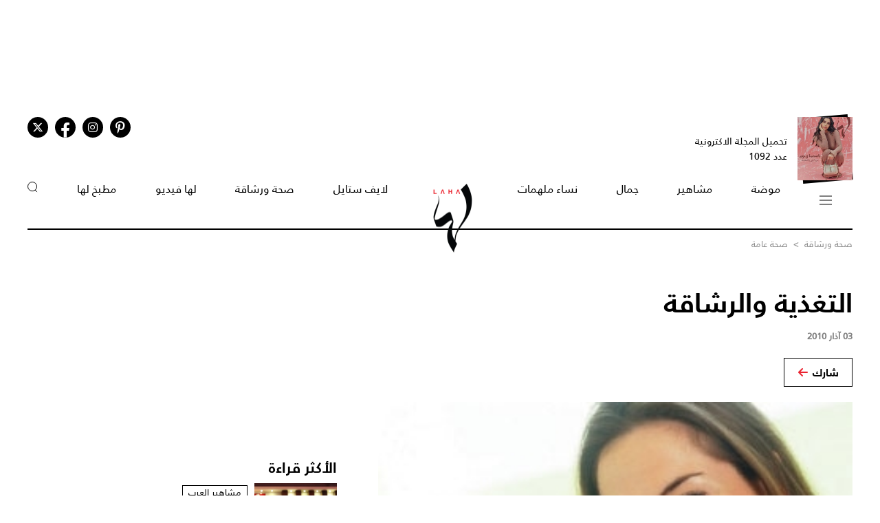

--- FILE ---
content_type: text/html; charset=UTF-8
request_url: https://www.lahamag.com/article/10479-%D8%A7%D9%84%D8%AA%D8%BA%D8%B0%D9%8A%D8%A9_%D9%88%D8%A7%D9%84%D8%B1%D8%B4%D8%A7%D9%82%D8%A9_
body_size: 17969
content:
<!DOCTYPE html>
<html lang="ar">
  <head>
          
<title>التغذية والرشاقة  | مجلة لها</title>
<meta name="title" content="التغذية والرشاقة  | مجلة لها" />
<meta name="description" content="الرشاقة هاجس يرافق المرأة طوال حياتها سواء كانت نحيلة أو تعاني زيادة في الوزن.&amp;nbsp; في الواقع، الحمية التي تدعو..." />
<meta property="og:title" content="التغذية والرشاقة  | مجلة لها" />
<meta property="og:description" content="الرشاقة هاجس يرافق المرأة طوال حياتها سواء كانت نحيلة أو تعاني زيادة في الوزن.&amp;nbsp; في الواقع، الحمية التي تدعو..." />
<meta property="og:type" content="article" />
<meta property="og:url" content="https://www.lahamag.com/article/10479-%D8%A7%D9%84%D8%AA%D8%BA%D8%B0%D9%8A%D8%A9_%D9%88%D8%A7%D9%84%D8%B1%D8%B4%D8%A7%D9%82%D8%A9_" />
<link rel="canonical" href="https://www.lahamag.com/article/10479-%D8%A7%D9%84%D8%AA%D8%BA%D8%B0%D9%8A%D8%A9_%D9%88%D8%A7%D9%84%D8%B1%D8%B4%D8%A7%D9%82%D8%A9_" />
<meta property="og:image" content="https://s.lahamag.com/storage/attachments/10/1411948092.881443.jpg/r/1200/1411948092.881443.jpg" />
<meta property="og:site_name" content="Laha Magazine" />
<meta name="twitter:card" content="summary_large_image">
<meta name="twitter:site" content="@LahaMagonline">
<meta name="twitter:title" content="التغذية والرشاقة  | مجلة لها">
<meta name="twitter:description" content="الرشاقة هاجس يرافق المرأة طوال حياتها سواء كانت نحيلة أو تعاني زيادة في الوزن.&amp;nbsp; في الواقع، الحمية التي تدعو...">
<meta name="twitter:image" content="https://s.lahamag.com/storage/attachments/10/1411948092.881443.jpg/r/1200/1411948092.881443.jpg">
<link rel="image_src" href="https://s.lahamag.com/storage/attachments/10/1411948092.881443.jpg/r/1200/1411948092.881443.jpg" />
<link rel="preload" fetchpriority="high" as="image" href="https://s.lahamag.com/storage/attachments/10/1411948092.881443.jpg/r/1200/1411948092.881443.jpg" imagesrcset="https://s.lahamag.com/storage/attachments/10/1411948092.881443.jpg/r/640/1411948092.881443.jpg 640w, https://s.lahamag.com/storage/attachments/10/1411948092.881443.jpg/r/1200/1411948092.881443.jpg 1200w, https://s.lahamag.com/storage/attachments/10/1411948092.881443.jpg/r/1920/1411948092.881443.jpg 1920w" imagesizes="(max-width: 600px) 80vw, 50vw">
<meta name="robots" content="max-image-preview:large">
    
    <meta charset="UTF-8" />
    <meta name="viewport" content="width=device-width, initial-scale=1.0" />
    <link rel="stylesheet" type="text/css" href="/assets/css/main.css?271" />
    <link rel="icon" href="/assets/images/favicon.png" type="image/x-icon" />
    <link rel="apple-touch-icon" sizes="57x57" href="/assets/favicon/apple-icon-57x57.png">
    <link rel="apple-touch-icon" sizes="60x60" href="/assets/favicon/apple-icon-60x60.png">
    <link rel="apple-touch-icon" sizes="72x72" href="/assets/favicon/apple-icon-72x72.png">
    <link rel="apple-touch-icon" sizes="76x76" href="/assets/favicon/apple-icon-76x76.png">
    <link rel="apple-touch-icon" sizes="114x114" href="/assets/favicon/apple-icon-114x114.png">
    <link rel="apple-touch-icon" sizes="120x120" href="/assets/favicon/apple-icon-120x120.png">
    <link rel="apple-touch-icon" sizes="144x144" href="/assets/favicon/apple-icon-144x144.png">
    <link rel="apple-touch-icon" sizes="152x152" href="/assets/favicon/apple-icon-152x152.png">
    <link rel="apple-touch-icon" sizes="180x180" href="/assets/favicon/apple-icon-180x180.png">
    <link rel="icon" type="image/png" sizes="192x192" href="/assets/favicon/android-icon-192x192.png?1">
    <link rel="icon" type="image/png" sizes="32x32" href="/assets/favicon/favicon-32x32.png">
    <link rel="icon" type="image/png" sizes="96x96" href="/assets/favicon/favicon-96x96.png">
    <link rel="icon" type="image/png" sizes="16x16" href="/assets/favicon/favicon-16x16.png">
    <link rel="manifest" href="/assets/favicon/manifest.json">
    <meta name="msapplication-TileColor" content="#ffffff">
    <meta name="msapplication-TileImage" content="/assets/favicon/ms-icon-144x144.png">
    <meta name="theme-color" content="#ffffff">
    <meta property="fb:app_id" content="306312436238820" />

    <link rel="preconnect" href="https://fundingchoicesmessages.google.com">
    <link rel="preconnect" href="https://cdnjs.cloudflare.com">
    <link rel="preconnect" href="https://ajax.googleapis.com">

    <link rel="preload" href="https://ajax.googleapis.com/ajax/libs/jquery/3.6.4/jquery.min.js" as="script">
    <link rel="preload" href="/assets/js/owl.carousel.min.js" as="script">
    <link rel="preload" href="https://cdnjs.cloudflare.com/ajax/libs/slick-carousel/1.8.1/slick.min.js" as="script">
    <link rel="preload" href="/assets/js/is-in-viewport/isInViewport.min.js" as="script">
    <link rel="preload" href="/assets/js/main.js?111" as="script">
    
        <!-- Google tag (gtag.js) -->
        <script async src="https://www.googletagmanager.com/gtag/js?id=G-53S8G9SK08"></script>
        <script>
            window.dataLayer = window.dataLayer || [];
            function gtag(){dataLayer.push(arguments);}
            gtag('js', new Date());
            gtag('config', 'G-53S8G9SK08');
        </script>
    

          <script type="text/javascript">
          var _paq = _paq || [];
          /* tracker methods like "setCustomDimension" should be called before "trackPageView" */
          _paq.push(["setCookieDomain", "*.lahamag.com"]);
                    _paq.push(['trackPageView', document.title, { dimension1: '112',dimension2:'صحة ورشاقة',dimension3:'0',dimension4: '1'}]);
                    _paq.push(['enableLinkTracking']);
          _paq.push(['enableHeartBeatTimer']);
          (function() {
              var u="https://analytics-cms.whitebeard.me/";
              _paq.push(['setTrackerUrl', u+'piwik.php']);
              _paq.push(['setSiteId', '12']);
              var d=document, g=d.createElement('script'), s=d.getElementsByTagName('script')[0];
              g.type='text/javascript'; g.async=true; g.defer=true; g.src=u+'piwik.js'; s.parentNode.insertBefore(g,s);
          })();
      </script>
        <script>
      const loadScript = src => {
        return new Promise((resolve, reject) => {
          const script = document.createElement('script')
          script.type = 'text/javascript'
          script.onload = resolve
          script.onerror = reject
          script.src = src
          document.head.append(script)
        })
      };  

      var signal = {"User":{"UserId":"","Country":""},"Content":{"Topic":"\u0635\u062d\u0629 \u0648\u0631\u0634\u0627\u0642\u0629","sTopic":["\u0635\u062d\u0629 \u0639\u0627\u0645\u0629"],"Keywords":"\u0645\u0643\u0627\u0641\u062d\u0629 \u0627\u0644\u0633\u064a\u0644\u0648\u0644\u064a\u062a, \u0627\u0644\u0641\u064a\u062a\u0627\u0645\u064a\u0646\u0627\u062a, \u0627\u0644\u0631\u062f\u0641\u064a\u0646, \u0627\u0644\u0628\u0637\u0646, \u0627\u0644\u062d\u0644\u064a\u0628 \u0627\u0644\u062e\u0627\u0644\u064a \u0645\u0646 \u0627\u0644\u062f\u0633\u0645, \u0627\u0644\u0623\u0645 \u0627\u0644\u0645\u0631\u0636\u0639\u0629, \u0625\u0641\u0631\u0627\u0632 \u0627\u0644\u062d\u0644\u064a\u0628, \u0627\u0644\u0645\u062d\u0644\u0651\u064a\u0627\u062a \u0627\u0644\u0635\u0646\u0627\u0639\u064a\u0629, \u0639\u0644\u0627\u062c \u0645\u064a\u0632\u0648 , \u0645\u0639\u0627\u0644\u062c\u0629 \u0627\u0644\u0628\u062f\u0627\u0646\u0629, \u0631\u064a\u062a\u0627 \u0627\u0641\u0631\u0646\u062c\u064a, \u0646\u0638\u0627\u0645 \u063a\u0630\u0627\u0626\u064a \u0645\u062a\u0648\u0627\u0632\u0646, \u0627\u0644\u0631\u0634\u0627\u0642\u0629, \u0627\u0644\u0639\u0635\u064a\u0631, \u0623\u062c\u0628\u0627\u0646 \/ \u062c\u0628\u0646\u0629, \u0627\u0644\u062a\u0642\u062f\u0645 \u0641\u064a \u0627\u0644\u0633\u0646, \u062d\u0645\u064a\u0629 \u063a\u0630\u0627\u0626\u064a\u0629, \u0632\u064a\u062a \u0627\u0644\u0632\u064a\u062a\u0648\u0646, \u062c\u0628\u0646\u0629 \u0628\u064a\u0636\u0627\u0621 \u062e\u0627\u0644\u064a\u0629 \u0645\u0646 \u0627\u0644\u0645\u0644\u062d, \u0641\u0631\u0643\u062a\u0648\u0632, \u0645\u062d\u0627\u0631\u0628\u0629 \u0627\u0644\u062a\u0648\u062a\u0631, \u0645\u0631\u0636 \u0627\u0644\u0633\u0631\u0637\u0627\u0646, \u0627\u0644\u0641\u0627\u0643\u0647\u0629 \/ \u0627\u0644\u0641\u0648\u0627\u0643\u0647, \u0628\u0631\u0648\u062a\u064a\u0646\u0627\u062a, \u0648\u062d\u062f\u0627\u062a \u062d\u0631\u0627\u0631\u064a\u0629, \u0627\u0644\u0641\u064a\u062a\u0627\u0645\u064a\u0646 \u062c, \u0645\u0645\u0627\u0631\u0633\u0629 \u0627\u0644\u0631\u064a\u0627\u0636\u0629, \u0627\u0644\u0643\u0627\u0641\u064a\u064a\u0646 , \u0627\u0644\u0646\u0634\u0648\u064a\u0627\u062a, \u0633\u0648\u0621 \u0627\u0644\u062a\u063a\u0630\u064a\u0629, \u062a\u062e\u0641\u064a\u0641 \/ \u062a\u062e\u0641\u064a\u0636 \u0627\u0644\u0648\u0632\u0646, \u0634\u0648\u0643\u0648\u0644\u0627 \u0623\u0628\u064a\u0636","ArticleId":"10479","ArticleTitle":"\u0627\u0644\u062a\u063a\u0630\u064a\u0629 \u0648\u0627\u0644\u0631\u0634\u0627\u0642\u0629 ","ArticleAuthorName":null,"ArticlePublishDate":"2010-03-03T03:53:53+02:00","ContentType":"article","SearchTerm":null,"Platform":"web","IsVideo":null,"CategoryId":"112","PollId":null,"QuizId":null},"Page":{"ChannelLevel1":"health","ChannelLevel2":""}}    </script>

                <script async="" id="gpt" src="//securepubads.g.doubleclick.net/tag/js/gpt.js"></script>
    
    
    <script src="https://cdn.onesignal.com/sdks/web/v16/OneSignalSDK.page.js" defer></script>
    <script>
      window.OneSignalDeferred = window.OneSignalDeferred || [];
      OneSignalDeferred.push(async function(OneSignal) {
        await OneSignal.init({
          appId: "54765dc8-e62a-4987-a56f-c6a2aa059aac",
          safari_web_id: "web.onesignal.auto.66c6cf5f-f4e2-4fcc-bb6d-d84762ec1541",
          notifyButton: {
            enable: true,
          },
        });
      });
    </script>
    
</head>
<body>
        <!-- Google Tag Manager (noscript) -->
    <noscript
      ><iframe
        src="https://www.googletagmanager.com/ns.html?id=GTM-NTCDNLMK"
        height="0"
        width="0"
        style="display: none; visibility: hidden"
      ></iframe
    ></noscript>
    <!-- End Google Tag Manager (noscript) -->
        <header>
            <div class="advertisement responsive leaderboard desktop header-leaderboard" data-id="Leaderboard" data-platform="desktop" style="min-height: 90px"></div>
        <div class="advertisement responsive leaderboard mobile header-leaderboard" data-id="Leaderboard" data-platform="mobile" style="min-height: 100px"></div>
        
    <nav class="main-container desktop_nav inside_page
    nav-border">
        <div class="social_media">
                                                <a href="https://s.lahamag.com/storage/pdfs/2026/422_file1_837d49f2d60219995c6cb4a9de4e12b1.pdf?3" class="book" target="_blank">
                <div class="main_image">
                    <img src="/assets/images/black.webp" title="black-background" alt="black-background" loading="lazy">
                    <img src="https://s.lahamag.com/storage/pdfs/2026/162472914125082481.jpg/r/300/image.jpg" alt="المجلة الالكترونية العدد 1092" loading="lazy" title="المجلة الالكترونية العدد 1092">
                </div>
                <p>تحميل المجلة الاكترونية
                    عدد 1092</p>
            </a>
                                    <ul class="social_media_icons">
                <li>
                        <a href="https://www.pinterest.com/lahamagazine" target="_blank" aria-label="Follow us on Pinterest"><i class="fa-brands fa-pinterest-p"></i></a>
                </li>
                <li>
                        <a href="https://www.instagram.com/lahamag/" target="_blank" aria-label="Follow us on Instagram"><i class="fa-brands fa-instagram"></i></a>
                </li>
                <li class="facebook">
                        <a href="https://www.facebook.com/lahamag" target="_blank" aria-label="Follow us on Facebook"><i class="fa-brands fa-facebook-f"></i></a>
                </li>
                <li>
                        <a href="https://twitter.com/LahaMagonline" target="_blank" aria-label="Follow us on Twitter"><i class="fa-brands fa-x-twitter"></i></a>
                </li>
            </ul>
        </div>

        <ul class="menu_items">
            <li class="menu">
                <div class="top-nav">
                    <img src="/assets/images/menu2.svg?1" title="menu" alt="menu" loading="lazy" class="burger-menu">
                </div>
            </li>
            <!--  -->
            <li><a href="/category/48-موضة">موضة</a></li>
            <li><a href="/category/65-مشاهير">مشاهير</a></li>
            <li><a href="/category/68-جمال">جمال</a></li>
            <li><a href="/category/333-نساء-ملهمات">نساء ملهمات</a></li>
            <li><a href="/"><img src="/assets/images/laha-logo-small.png" alt="laha logo" title="laha logo" class="header_logo" width="75" height="110"></a></li>
            <li><a href="/category/288-لايف-ستايل">لايف ستايل</a></li>
            <li><a href="/category/47-صحة">صحة ورشاقة</a></li>
            <li><a href="/category/218-فيديو-لها">لها فيديو</a></li>
            <li><a href="/category/49-مطبخ-لها">مطبخ لها</a></li>
            <li><button type="button" id="search_button"><img src="/assets/images/search_icon.svg" alt="search_icon" width="15" height="16"></button></li>
        </ul>
    </nav>
    <nav class="mobile_nav main-container">
        <img src="/assets/images/menu2.svg?1" loading="lazy" alt="mobile menu" title="mobile menu" class="mobile_burger_menu" width="27" height="21" id="mobile-burger-menu">
        <img src="/assets/images/close.svg" loading="lazy" alt="close" title="close"  style="width: 27px;display: none;"  class="mobile_burger_menu" id="mobile_close_menu">
        <a href="/">
            <img src="/assets/images/laha-logo-small.png" width="62" height="108" title="laha logo" alt="laha logo" loading="lazy" class="header_logo">
        </a>
        <button type="button" class="search_icon">
            <img src="/assets/images/search_icon.svg" title="بحث" alt="بحث" width="21" height="22" loading="lazy">
        </button>
    </nav>
    <div class="mobile_menu">
                                <a href="https://s.lahamag.com/storage/pdfs/2026/422_file1_837d49f2d60219995c6cb4a9de4e12b1.pdf?3" class="book" target="_blank">
            <div class="main_image">
                <img loading="lazy" src="/assets/images/black.webp" alt="black" title="black">
                <img loading="lazy" src="https://s.lahamag.com/storage/pdfs/2026/162472914125082481.jpg/r/300/image.jpg" alt="file" title="file">
            </div>
            <p>تحميل المجلة الاكترونية
                عدد 1092</p>
        </a>
                        <ul class="mobile_menu_links">
            <li class="mobile_menu_links_item">
                <a href="/category/48-موضة">موضة</a>
                <div class="submenu">
                    <ul>
                        <li><a href="/category/322-أزياء">أزياء</a></li>
                        <li><a href="/category/323-أسابيع-أزياء">أسابيع الموضة</a></li>
                        <li><a href="/category/58-عروض-أزياء">عروض أزياء</a></li>
                        <li><a href="/category/56-أخبار-الموضة">أخبار الموضة</a></li>
                        <li><a href="/category/104-ساعات-ومجوهرات">ساعات ومجوهرات</a></li>
                    </ul>
                    <ul>
                        <li><a href="/category/87-اكسسوارات">اكسسوارات</a></li>
                        <li><a href="/category/57-إطلالات-المشاهير">إطلالات المشاهير</a></li>
                        <li><a href="/category/142-له">له</a></li>
                        <li><a href="/category/1-عروس-لها">عروس لها</a></li>
                    </ul>
                </div>
            </li>
            <li class="mobile_menu_links_item">
                <a href="/category/65-مشاهير">مشاهير</a>
                <div class="submenu">
                    <ul>
                        <li><a href="/category/70-أخبار-النجوم">أخبار النجوم</a></li>
                        <li><a href="/category/327-عائلات-ملكية">عائلات ملكية</a></li>
                        <li><a href="/category/328-مشاهير-العرب">مشاهير العرب</a></li>
                        <li><a href="/category/329-مشاهير-العالم">مشاهير العالم</a></li>
                        <li><a href="/category/127-مقابلات">مقابلات</a></li>
                    </ul>
                    <ul>
                        <li><a href="/category/286-سينما-ومسلسلات">سينما ومسلسلات</a></li>
                    </ul>
                </div>
            </li>
            <li class="mobile_menu_links_item">
                <a href="/category/68-جمال">جمال</a>
                <div class="submenu">
                    <ul>
                        <li><a href="/category/331-صيحات-جمالية">صيحات جمالية</a></li>
                        <li><a href="/category/86-بشرتك">بشرتك</a></li>
                        <li><a href="/category/194-مكياجك">مكياجك</a></li>
                        <li><a href="/category/133-عطور-ومستحضرات">عطور ومستحضرات</a></li>
                        <li><a href="/category/81-نصائح-جمالية">نصائح جمالية</a></li>
                    </ul>
                </div>
            </li>
            <li class="mobile_menu_links_item">
                <a href="/category/333-نساء-ملهمات">نساء ملهمات</a>
                <div class="submenu">
                    <ul>
                        <li><a href="/category/334-قصة-نجاح">قصة نجاح</a></li>
                        <li><a href="/category/335-قضايا-المرأة">قضايا المرأة</a></li>
                    </ul>
                </div>
            </li>
            <li class="mobile_menu_links_item">
                <a href="/category/288-لايف-ستايل">لايف ستايل</a>
                <div class="submenu">
                    <ul>
                        <li><a href="/category/50-ديكور">ديكور</a></li>
                        <li><a href="/category/7-سياحة-وسفر">سياحة وسفر</a></li>
                        <li><a href="/category/6-ثقافة-وفنون">ثقافة وفنون</a></li>
                        <!-- <li><a href="/category/353-تكنولوجيا">تكنولوجيا</a></li> -->
                        <li><a href="/category/45-أبراج">أبراج</a></li>
                    </ul>
                </div>
            </li>
            <li class="mobile_menu_links_item">
                <a href="/category/47-صحة">صحة ورشاقة</a>
                <div class="submenu">
                    <ul>
                        <li><a href="/category/289-الحمل-والآمومة">الحمل والآمومة</a></li>
                        <li><a href="/category/165-تغذية">تغذية</a></li>
                        <li><a href="/category/112-صحة-عامة">صحة عامة</a></li>
                    </ul>
                </div>
            </li>
            <li class="mobile_menu_links_item">
                <a href="/category/218-فيديو-لها">لها فيديو</a>
                <div class="submenu">
                    <ul>
                        <li><a href="/category/346-exclusives">Exclusives</a></li>
                        <li><a href="/category/352-موضة">موضة</a></li>
                        <li><a href="/category/353-جمال">جمال</a></li>
                        <li><a href="/category/347-مشاهير-وفن">مشاهير وفن</a></li>
                        <li><a href="/category/127-مقابلات">مقابلات</a></li>
                    </ul>
                </div>
            </li>
            <li class="mobile_menu_links_item">
                <a href="/category/49-مطبخ-لها">مطبخ لها</a>
                <div class="submenu">
                    <ul>
                        <li><a href="/category/89-وصفات-سهلة">وصفات سهلة</a></li>
                        <li><a href="/category/349-وصفات-صحية">وصفات صحية</a></li>
                        <li><a href="/category/350-وصفات-بالفيديو">وصفات بالفيديو</a></li>
                        <li><a href="/category/249-رمضانيات">رمضانيات</a></li>
                        <li><a href="/category/94-نصائح-وإرشادات">نصائح شيف</a></li>
                    </ul>
                </div>
            </li>
        </ul>
        <ul class="privacy_links">
            <li><a href="/privacy">سياسة الخصوصية</a></li>
            <li><a href="/subscribe"><img src="/assets/images/left_arrow.svg" alt="left arrow" title="left arrow" loading="lazy">إشترك</a></li>
            <li><a href="/yourAds"><img src="/assets/images/left_arrow.svg" alt="left arrow" title="left arrow" loading="lazy">أعلن معنا</a></li>
        </ul>
        <ul class="social_media_icons">
            <li>
                <a href="https://www.pinterest.com/lahamagazine" target="_blank"><i class="fa-brands fa-pinterest-p"></i></a>
            </li>
            <li>
                <a href="https://www.instagram.com/lahamag/"><i class="fa-brands fa-instagram"></i></a>
            </li>
            <li class="facebook">
                <a href="https://www.facebook.com/lahamag" target="_blank"><i class="fa-brands fa-facebook-f"></i></a>
            </li>
            <li>
                <a href="https://twitter.com/LahaMagonline" target="_blank"><i class="fa-brands fa-x-twitter"></i></a>
            </li>
        </ul>
    </div>
</header>
<div class="search_section">
    <form action="/search" method="get">
                <input type="text" name="q" placeholder="اكتب هنا عن ماذا تبحث" id="search-input" />
                <a href="#" class="search_button submit">بحث</a>
    </form>
</div>
<div class="desktop_submenu">
    <div class="toggle_menu_header">
        <div class="top-nav menu">
            <img src="/assets/images/x.svg" alt="x close" title="x close" loading="lazy">
        </div>
        <ul class="social_media_icons">
            <li>
                <a href="https://www.pinterest.com/lahamagazine" target="_blank"><i class="fa-brands fa-pinterest-p"></i></a>
            </li>
            <li>
                <a href="https://www.instagram.com/lahamag/"><i class="fa-brands fa-instagram"></i></a>
            </li>
            <li class="facebook">
                <a href="https://www.facebook.com/lahamag" target="_blank"><i class="fa-brands fa-facebook-f"></i></a>
            </li>
            <li>
                <a href="https://twitter.com/LahaMagonline" target="_blank"><i class="fa-brands fa-x-twitter"></i></a>
            </li>
        </ul>
    </div>
    <div class="menu_header">
        <form action="/search" method="get" class="header_search_menu">
                        <input type="text" name="q" placeholder="اكتب هنا عن ماذا تبحث" id="search-input" />
                        <a href="#" class="submit">بحث</a>
        </form>
        <a href="" class="menu_logo"><img loading="lazy" src="/assets/images/laha-logo-small.png" alt="laha logo" title="laha logo" class="header_logo" width="75" height="118"></a>
        <ul>
            <li><a href="/privacy">سياسة الخصوصية</a></li>
            <li><a href="/subscribe"><img loading="lazy" src="/assets/images/left_arrow.svg" alt="left arrow" title="left arrow">إشترك</a></li>
            <li><a href="/yourAds"><img loading="lazy" src="/assets/images/left_arrow.svg" alt="left arrow" title="left arrow">أعلن معنا</a></li>
        </ul>
    </div>
    <div class="desktop_submenu_container">
        <div class="submenu_items">
            <ul>
                <li><a href="/category/48-موضة">موضة</a></li>
                <li><a href="/category/322-أزياء">أزياء</a></li>
                <li><a href="/category/323-أسابيع-أزياء">أسابيع الموضة</a></li>
                <li><a href="/category/58-عروض-أزياء">عروض أزياء</a></li>
                <li><a href="/category/56-أخبار-الموضة">أخبار الموضة</a></li>
                <li><a href="/category/104-ساعات-ومجوهرات">ساعات ومجوهرات</a></li>
                <li><a href="/category/87-اكسسوارات">اكسسوارات</a></li>
                <li><a href="/category/57-إطلالات-المشاهير">إطلالات المشاهير</a></li>
                <li><a href="/category/142-له">له</a></li>
                <li><a href="/category/1-عروس-لها">عروس لها</a></li>
            </ul>
            <ul>
                <li><a href="/category/65-مشاهير">مشاهير</a></li>
                <li><a href="/category/70-أخبار-النجوم">أخبار النجوم</a></li>
                <li><a href="/category/327-عائلات-ملكية">عائلات ملكية</a></li>
                <li><a href="/category/328-مشاهير-العرب">مشاهير العرب</a></li>
                <li><a href="/category/329-مشاهير-العالم">مشاهير العالم</a></li>
                <li><a href="/category/127-مقابلات">مقابلات</a></li>
                <li><a href="/category/286-سينما-ومسلسلات">سينما ومسلسلات</a></li>
            </ul>
            <ul>
                <li><a href="/category/68-جمال">جمال</a></li>
                <li><a href="/category/331-صيحات-جمالية">صيحات جمالية</a></li>
                <li><a href="/category/86-بشرتك">بشرتك</a></li>
                <li><a href="/category/194-مكياجك">مكياجك</a></li>
                <li><a href="/category/133-عطور-ومستحضرات">عطور ومستحضرات</a></li>
                <li><a href="/category/81-نصائح-جمالية">نصائح جمالية</a></li>
            </ul>
            <ul>
                <li><a href="/category/333-نساء-ملهمات">نساء ملهمات</a></li>
                <li><a href="/category/334-قصة-نجاح">قصة نجاح</a></li>
                <li><a href="/category/335-قضايا-المرأة">قضايا المرأة</a></li>
            </ul>
            <ul>
                <li><a href="/category/288-لايف-ستايل">لايف ستايل</a></li>
                <li><a href="/category/50-ديكور">ديكور</a></li>
                <li><a href="/category/7-سياحة-وسفر">سياحة وسفر</a></li>
                <li><a href="/category/6-ثقافة-وفنون">ثقافة وفنون</a></li>
                <li><a href="/category/45-أبراج">أبراج</a></li>
            </ul>
            <ul>
                <li><a href="/category/47-صحة">صحة ورشاقة</a></li>
                <li><a href="/category/289-الحمل-والآمومة">الحمل والآمومة</a></li>
                <li><a href="/category/165-تغذية">تغذية</a></li>
                <li><a href="/category/112-صحة-عامة">صحة عامة</a></li>
            </ul>
            <ul>
                <li><a href="/category/218-فيديو-لها">لها فيديو</a></li>
                <li><a href="/category/346-exclusives">Exclusives</a></li>
                <li><a href="/category/352-موضة">موضة</a></li>
                <li><a href="/category/353-جمال">جمال</a></li>
                <li><a href="/category/347-مشاهير-وفن">مشاهير وفن</a></li>
                <li><a href="/category/127-مقابلات">مقابلات</a></li>
            </ul>
            <ul>
                <li><a href="/category/49-مطبخ-لها">مطبخ لها</a></li>
                <li><a href="/category/89-وصفات-سهلة">وصفات سهلة</a></li>
                <li><a href="/category/349-وصفات-صحية">وصفات صحية</a></li>
                <li><a href="/category/350-وصفات-بالفيديو">وصفات بالفيديو</a></li>
                <li><a href="/category/249-رمضانيات">رمضانيات</a></li>
                <li><a href="/category/94-نصائح-وإرشادات">نصائح شيف</a></li>
            </ul>
            <ul>
                <li><a href="#">المزيد عن لها</a></li>
                <li><a href="/pdf">أعداد لها</a></li>
                <li><a href="/about">عن لها</a></li>
                <li><a href="/contact">إتصل بنا</a></li>
            </ul>

             
                                    <a href="https://s.lahamag.com/storage/pdfs/2026/422_file1_837d49f2d60219995c6cb4a9de4e12b1.pdf?3" class="magazine" target="_blank">
                <h4>المجلة الاكترونية</h4>
                <p>عدد 1092</p>
                <img src="https://s.lahamag.com/storage/pdfs/2026/162472914125082481.jpg" title="المجلة" alt="المجلة" loading="lazy">
            </a>
                                </div>
        <div class="most_read">
            <h4>الأكثر قراءة</h4>
                                    <a href="https://www.lahamag.com/article/233752-%D8%B9%D9%85%D8%B1%D9%88-%D8%A3%D8%AF%D9%8A%D8%A8-%D9%8A%D8%B1%D8%AF-%D9%84%D9%84%D9%85%D8%B1%D8%A9-%D8%A7%D9%84%D8%A3%D9%88%D9%84%D9%89-%D8%B9%D9%84%D9%89-%D8%AC%D8%AF%D9%84-%D8%A5%D9%86%D9%81%D8%B5%D8%A7%D9%84%D9%87-%D8%B9%D9%86-%D9%84%D9%85%D9%8A%D8%B3-%D8%A7%D9%84%D8%AD%D8%AF%D9%8A%D8%AF%D9%8A">
                                <img src="https://s.lahamag.com/storage/attachments/233/41153188_2266479650264442_6504701169223101715_n_526229.jpg/r/300/41153188_2266479650264442_6504701169223101715_n_526229.jpg" alt="عمرو أديب يعلق على الضجة الحاصلة بشأن حياته الشخصية" title="عمرو أديب يعلق على الضجة الحاصلة بشأن حياته الشخصية" loading="lazy">
                                <p class="image_caption">عمرو أديب يعلق على الضجة الحاصلة بشأن حياته...</p>
            </a>
                        <a href="https://www.lahamag.com/article/233751-%D8%AD%D9%82%D9%8A%D8%A8%D8%A9-%D9%86%D8%A7%D9%86%D8%B3%D9%8A-%D8%B9%D8%AC%D8%B1%D9%85-%D8%AA%D8%AA%D8%B5%D8%AF%D8%B1-%D8%A7%D9%84%D8%AA%D8%B1%D9%86%D8%AF-%D8%B9%D9%84%D9%89-%D8%A7%D9%84%D8%B3%D9%88%D8%B4%D9%8A%D8%A7%D9%84-%D9%85%D9%8A%D8%AF%D9%8A%D8%A7-%D8%B4%D8%A7%D9%87%D8%AF%D9%88%D8%A7-%D8%B7%D8%B1%D8%A7%D9%81%D8%AA%D9%87%D8%A7">
                                <img src="https://s.lahamag.com/storage/attachments/233/618467938_18554480719015517_6830463968814782209_n_914933.jpg/r/300/618467938_18554480719015517_6830463968814782209_n_914933.jpg" alt="نانسي عجرم تنسق إطلالتها قي الرياض بحقيبة صغيرة ومجوهرات ماسية" title="نانسي عجرم تنسق إطلالتها قي الرياض بحقيبة صغيرة ومجوهرات ماسية" loading="lazy">
                                <p class="image_caption">نانسي عجرم تنسق إطلالتها قي الرياض بحقيبة صغيرة...</p>
            </a>
                        <a href="https://www.lahamag.com/article/233750-%D9%85%D8%B1%D9%8A%D9%85-%D8%A3%D9%88%D8%B2%D9%8A%D8%B1%D9%84%D9%8A-%D8%AA%D8%AE%D8%B7%D9%81-%D8%A7%D9%84%D8%A3%D9%86%D8%B8%D8%A7%D8%B1-%D9%81%D9%8A-joy-awards-%D8%A8%D9%81%D8%B3%D8%AA%D8%A7%D9%86-%D9%85%D8%B7%D8%B1%D8%B2-%D8%A8%D8%A7%D9%84%D9%88%D8%B1%D9%88%D8%AF">
                                <img src="https://s.lahamag.com/storage/attachments/233/WhatsAppImage2026-01-18at110813_211403.jpeg/r/300/WhatsAppImage2026-01-18at110813_211403.jpeg" alt="مريم أوزيرلي أنيقة بإطلالة من توقيع خالد ومروان" title="مريم أوزيرلي أنيقة بإطلالة من توقيع خالد ومروان" loading="lazy">
                                <p class="image_caption">مريم أوزيرلي أنيقة بإطلالة من توقيع خالد ومروان</p>
            </a>
                        <a href="https://www.lahamag.com/article/233685-%D9%84%D9%8A%D9%86%D8%AF%D8%B3%D9%8A-%D9%84%D9%88%D9%87%D8%A7%D9%86-%D8%AA%D8%AA%D8%A3%D9%84%D9%82-%D8%A8%D9%81%D8%B3%D8%AA%D8%A7%D9%86-%D8%A3%D8%B3%D9%88%D8%AF-%D9%82%D8%B5%D9%8A%D8%B1-%D9%85%D8%B9-%D8%B2%D9%88%D8%AC%D9%87%D8%A7-%D8%A8%D8%AF%D8%B1-%D8%B4%D9%85%D8%A7%D8%B3-%D9%81%D9%8A-%D8%AF%D8%A8%D9%8A">
                                <img src="https://s.lahamag.com/storage/attachments/233/534907.jpg/r/300/534907.jpg" alt="ليندسي لوهان تختار الفستان الأسود القصير في إطلالة نادرة مع زوجها العربي" title="ليندسي لوهان تختار الفستان الأسود القصير في إطلالة نادرة مع زوجها العربي" loading="lazy">
                                <p class="image_caption">ليندسي لوهان تختار الفستان الأسود القصير في...</p>
            </a>
                        <a href="https://www.lahamag.com/article/233645-%D8%A3%D8%B3%D9%84%D9%88%D8%A8-%D8%A7%D9%84%D9%85%D9%84%D9%83%D8%A9-%D8%B1%D8%A7%D9%86%D9%8A%D8%A7-%D8%A7%D9%84%D8%B9%D8%A8%D8%AF%D8%A7%D9%84%D9%84%D9%87-%D8%A8%D8%A7%D9%84%D8%A3%D8%B2%D9%8A%D8%A7%D8%A1-%D8%A7%D9%84%D8%B9%D8%B5%D8%B1%D9%8A%D8%A9-%D8%A3%D9%86%D8%A7%D9%82%D8%A9-%D8%B0%D9%83%D9%8A%D8%A9-%D8%AA%D8%AA%D9%82%D9%86-%D9%82%D9%88%D8%A7%D8%B9%D8%AF%D9%87%D8%A7">
                                <img src="https://s.lahamag.com/storage/attachments/233/486598.jpg/r/300/486598.jpg" alt="الملكة رانيا العبدالله… عندما تلتقي العصرية بالرقي الملكي" title="الملكة رانيا العبدالله… عندما تلتقي العصرية بالرقي الملكي" loading="lazy">
                                <p class="image_caption">الملكة رانيا العبدالله… عندما تلتقي العصرية...</p>
            </a>
                    </div>
    </div>
</div>    <script type="application/ld+json">
    {
    "@context": "https://schema.org/",
    "@type": "NewsArticle",
    "headline": "التغذية والرشاقة ",
    "articleSection": "صحة عامة",
    "isAccessibleForFree": true,
    "mainEntityOfPage": {
        "@type": "WebPage",
        "@id": "https://www.lahamag.com/article/10479-%D8%A7%D9%84%D8%AA%D8%BA%D8%B0%D9%8A%D8%A9_%D9%88%D8%A7%D9%84%D8%B1%D8%B4%D8%A7%D9%82%D8%A9_"
    },
    "inLanguage": "ar",
    "dateModified": "2010-03-03T03:53:53+02:00",
    "datePublished": "2010-03-03T03:53:53+02:00",
    "sameAs": [
        "https://x.com/LahaMagonline",
        "https://www.facebook.com/lahamag",
        "https://www.instagram.com/lahamag/",
        "https://www.pinterest.com/lahamagazine/"
    ],
    "author": {
        "@type": "Person",
        "name": "مجلة لها",
        "url": "https://www.lahamag.com/"
    },
    "publisher": {
        "@type": "Organization",
        "name": "مجلة لها",
        "logo": {
            "@type": "ImageObject",
            "url": "https://www.lahamag.com/assets/images/main-logo.png",
            "width": 500,
            "height": 270
        }
    },
    "hasPart": [
        {
            "@type": "WebPageElement",
            "isAccessibleForFree": true,
            "cssSelector": ".article-container"
        }
    ],
    "url": "https://www.lahamag.com/article/10479-%D8%A7%D9%84%D8%AA%D8%BA%D8%B0%D9%8A%D8%A9_%D9%88%D8%A7%D9%84%D8%B1%D8%B4%D8%A7%D9%82%D8%A9_",
    "description": "الرشاقة هاجس يرافق المرأة طوال حياتها سواء كانت نحيلة أو تعاني زيادة في الوزن.&nbsp; في الواقع، الحمية التي تدعو إلى الانقطاع عن الأكل ليست الحل، بل الحمية المثلى هي التي ترتكز على نظام غذائي متوازن ي",
    "thumbnailUrl": "https://s.lahamag.com/storage/attachments/10/1411948092.881443.jpg/r/300/1411948092.881443.jpg",
    "image": [
        {
            "@type": "ImageObject",
            "url": "https://s.lahamag.com/storage/attachments/10/1411948092.881443.jpg",
            "width": 300,
            "height": 300
        }
    ],
    "keywords": "مكافحة السيلوليت, الفيتامينات, الردفين, البطن, الحليب الخالي من الدسم, الأم المرضعة, إفراز الحليب, المحلّيات الصناعية, علاج ميزو , معالجة البدانة, ريتا افرنجي, نظام غذائي متوازن, الرشاقة, العصير, أجبان / جبنة, التقدم في السن, حمية غذائية, زيت الزيتون, جبنة بيضاء خالية من الملح, فركتوز, محاربة التوتر, مرض السرطان, الفاكهة / الفواكه, بروتينات, وحدات حرارية, الفيتامين ج, ممارسة الرياضة, الكافيين , النشويات, سوء التغذية, تخفيف / تخفيض الوزن, شوكولا أبيض",
    "articleBody": "الرشاقة هاجس يرافق المرأة طوال حياتها سواء كانت نحيلة أو تعاني زيادة في الوزن في الواقع، الحمية التي تدعو إلى الانقطاع عن الأكل ليست الحل، بل الحمية المثلى هي التي ترتكز على نظام غذائي متوازن يسمح بتناول مختلف الأطعمة باعتدال لكن أسئلة كثيرة تطرح في عالم التغذية لتجنب الوقوع في الخطأ، خصوصاً أن الأفكار الخاطئة تكثر في هذا المجال مما يشكل عائقاً في طريق الحفاظ على الرشاقة طبيبة الصحة اللبنانية ريتا افرنجي الاختصاصية في معالجة البدانة والريجيم وعلاج ميزو  تجيب هنا عن ٢٥ سؤالاً في التغذية والحمية والرشاقة مصححةً مجموعة من الأفكار الخاطئة الشائعة\n هل صحيح أن صعوبة خفض الوزن تزداد مع التقدم في السن؟ لا يحصل هذا بالضرورة رغم ما يعتقده كثر فقد كان الاعتقاد سائداً أن المشكلات الهرمونية مع التقدم في السن تزيد صعوبة خفض الوزن لكن في الواقع ومن خلال التجربة، لاحظنا أنه يمكن خفض الوزن بواسطة النظام الغذائي المناسب وحتى في مرحلة انقطاع الطمث قد تجد المرأة صعوبة في خفض وزنها بسبب التغييرات الهرمونية، لكن يبقى ذلك ممكناً صحيح أنها قد تخسر الوزن بسرعة أقل، لكن هذا لا يعني أن خفض وزنها يصير أمراً مستحيلاً\n هل صحيح ما يقال عن أن الأجبان تعتبر غنية بالدهون وتسبب زيادة الوزن؟ يفضّل اختيار الأجبان القليلة الدسم كما تعتبر الأجبان البيضاء أفضل من الصفراء كونها تحتوي على نسبة أقل من الدهون\n في حال ممارسة الرياضة، ما الذي يفضّل التركيز عليه في الغذاء، النشويات أو البروتينات؟ تعتبر النشويات ضرورية في حال ممارسة الرياضة فقبل نصف ساعة من ممارسة أي من أنواع الرياضة القوية ينصح بتناول النشويات كالموز والخبز كونها تؤمن الطاقة للجسم والعضلات كما يختار البعض تناول الشوكولا لتأمين الطاقة للجسم\n هل يسبب الملح زيادة الوزن؟ لا يسبب الملح زيادة الوزن بل يساعد في احتباس الماء في الجسم في حال تناوله بكميات كبيرة، فيسبب تورّماً، خصوصاً في القدمين كما يساعد في زيادة السيلوليت لذلك ينصح بتناول الملح بكميات معتدلة وعدم وضعه على الطاولة وفي حال وجود مشكلة ارتفاع ضغط الدم يجب الامتناع نهائياً عن تناوله\n هل يعتبر تناول زيت الزيتون أفضل في حال اتباع حمية، وهل يحتوي على نسبة أقل من الدهون؟ تحتوي الزيوت كلّها على الكمية نفسها من الوحدات الحرارية، فكل ملعقة من الزيوت تحتوي على تسع وحدات حرارية في المقابل تعتبر بعض أنواع الزيوت مفيدة، فيما تعتبر أخرى أقل فائدة فعلى سبيل المثال يعتبر زيت الزيتون غنياً بالأحماض الدهنية أوميغا3 كما يعتبر زيت دوّار الشمس مفيداً في المقابل يمنع قلي الزيت نهائياً أياً كان نوعه لأنه يصبح خطيراً كما تجدر الإشارة إلى انه حتى زيت الزيتون يصبح مضرّاً في حال تناوله بكثرة\n هل صحيحاً ما يقال عن أن كل جسم يزداد وزنه بسبب أطعمة معينة؟ هذا ليس صحيحاً أبداً ولا أعتقد بهذه النظرية فباستثناء المشكلات الصحية التي تحدد نوعية المأكولات التي يجب أن يتناولها الشخص، ليس صحيحاً أن النشويات تزيد وزن ذاك الشخص فيما تسبب الدهون زيادة وزن آخر هذه النظرية غير مبنية على أساس علمي\n هل تحتوي النشويات على وحدات حرارية أكثر من البروتينات؟ هذا ليس صحيحاً بل تعتبر ضرورية ضمن الغذاء الصحي خطأ في حال اتباع حمية، خفض كمية النشويات التي يتم تناولها مقابل ارتفاع كمية الدهون، وهذا ما يحصل غالباً في هذه الحالة\n هل يعتبر الفركتوز من المحلّيات الخالية من الوحدات الحرارية؟ الفركتوز هو السكر الموجود في الفاكهة ولا يعتبر خالياً من الوحدات الحرارية\n هل صحيح أن المحلّيات الصناعية قد تسبب السرطان؟ لا دراسة تؤكد ذلك صحيح أن الإفراط في تناولها قد يسبب آلاماً في الرأس، لكن أن تسبب السرطان فهذا ليس مؤكداً في المقابل تبيّن أنها قد تسبب خللاً في مستوى السكر هي ليست مضرّة إلى حد كبير لكن ينصح بأن يعتاد الكل تناول المشروبات دون سكر ودون محليات صناعة هي مسألة عادة وتهذيب للذوق بحيث لا تعود هناك مشكلة في ذلك\n ما الأطعمة التي تساعد في الحد من التوتر؟ الأطعمة التي تخفف التوتر هي تلك الغنية بالمغنزيوم لأن النقص في المغنزيوم نفسه يسبب التوتر ومن أعراضه الضغط على الأسنان ومن الأطعمة المفيدة في هذه الحالة الجوز واللوز والتمر والمشمش المجفف والشوكولا المر\n هل يعتبر السلمون غنياً بالدهون ويسبب زيادة الوزن؟ السلمون لا يسبب زيادة الوزن في حال تناوله بكمية معتدلة كما أن تناول سمك السلمون المشوي أفضل من السلمون المدخن وشخصياً أنصح بتناول السمك المشوي\n هل يمكن تناول العصير في فترة الحمية؟ يعتبر تناول العصير الطازج أفضل من العصير المعلّب لأن الأخير يكون غنياً بالسكر يمكن تناول كوب من العصير الطازج لا أكثر وفي كل الحالات ينصح بتناول الفاكهة الطازجة بدلاً من العصير\n هل ينصح بالامتناع عن ممارسة الرياضة في الفترة التي يتم فيها خفض الوزن لتجنب تحوّل الدهون إلى عضل؟ هذا خطأ شائع في الواقع اتباع حمية وممارسة الرياضة يساعدان في خفض الوزن بسرعة أكبر ويحرق العضل الدهون أكثر بكثير صحيح أن العضل يكبر لدى ممارسة الرياضة لكنه لا يكبر أبداً أكثر من الدهون أنصح بممارسة الرياضة التي يحبها الشخص سواء الرقص أو المشي أو سواهما ويجب ألا تتحوّل أبداً إلى عقاب\n هل يعتبر الشوكولا المر أفضل من الحلو؟ الشوكولا المر أفضل من الحلو كونه لا يحتوي على الحليب أو البندق اللذين يزيدان نسبة الدهون والوحدات الحرارية في الشوكولا كما أن الشوكولا المر يحتوي على نسبة عالية من الكاكاو الذي يساعد في قطع الشهية والاكتفاء بسرعة، بعكس الشوكولا الحلو الذي يفتح الشهية بحيث يدفعنا إلى طلب المزيد منه لدى تناوله كما يحتوي الشوكولا المر على كمية أكبر من المغنزيوم\n ما الأطعمة التي تساعد في زيادة إفراز الحليب لدى الأم المرضعة؟ من الأخطاء الشائعة الاعتقاد بأن الأطعمة الغنية بالسكر والدهون تساعد في زيادة إفراز الحليب لدى الأم المرضعة فليس صحيحاً أن البقلاوة مفيد لذلك كما أنه خطأ الاعتقاد أن الأم التي ترضع طفلها لا يمكن أن تخضع لنظام غذائي صحي من المهم أن تكثر من تناول السوائل من ماء وحساء، إضافةً إلى أهمية الأطعمة التي تحتوي على الكالسيوم كالسمسم والمكسرات بأنواعها أما الحلويات فغير مفيدة\n هل يمكن إعطاء الطفل الحليب الخالي من الدسم؟ لا يمكن إعطاء الطفل الحليب الخالي من الدسم لكن في المقابل يمنع إضافة السكر إلى الحليب الذي يتناوله لأن ذلك يلعب دوراً في زيادة احتمال إصابته بالسمنة لاحقاً بسبب نمو الخلايا الدهنية لديه علماً أن الطفل لا يعرف مذاق الأطعمة أصلاً قبل تناولها ولا حاجة إلى إعطائه السكر ليتعرّف عليه\n هل يمكن أن يخضع الطفل لحمية إذا كان يعاني السمنة؟ ابتداءً من سن تسع سنوات يمكن أن يخضع الطفل لحمية شرط أن يتم ذلك بإشراف اختصاصي علماً أنه في هذه السن قد يرغب هو في ذلك إذا كان يعاني زيادة في الوزن\n لماذا يعتبر الأكل في ساعة متأخرة مسبباً لزيادة الوزن؟ يسبب الأكل في ساعة متأخرة زيادة الوزن لأنه لا يعود هناك وقت قبل النوم لحرقه ليس ضرورياً النوم دون عشاء لكن يجب الأكل قبل ساعة ونصف الساعة على الأقل من موعد النوم وتجنب الأكل في ساعة متأخرة علماً انه يمكن حرق بعض الأطعمة بسهولة أكثر، إذ يمكن حرق السمك بسهولة أكثر من الدجاج واللحم الأحمر، لذلك ينصح بتناوله في المساء عند تناول العشاء خارجاً\n هل صحيح أن ما يهم هو عدد الوحدات الحرارية التي يتم تناولها بصرف النظر عن نوعية الطعام؟ هذا ليس صحيحاً أبداً، حتى أنه اليوم لم تعد تعتمد الحمية على أساس عدد الوحدات الحرارية النوعية هي الأهم لأسباب عدة منها محاربة الشيخوخة وتجنب الأمراضالحمية المثلى هي تلك التي يتم فيها تناول كل الأطعمة بشكل متوازن وبكميات معتدلة كما أن طريقة مزج الأطعمة مع بعضها مهمة في الواقع ما يضر هو تناول كميات كبرى من الأطعمة والإكثار من تناول المقليات والدهون وتجدر الإشارة إلى أن كل حمية تساعد في التنحيف يمكن تناول الطعام نفسه، أياً كان، طوال النهار، وفقدان الوزن لكن المهم اتباع نظام غذائي صحي غني بالمكونات الغذائية التي يحتاجها الجسم\n هل تعوّض مكملات الفيتامينات عن المكونات الغذائية التي يحتاجها الجسم ويحصل عليها من الغذاء؟ لا يمتص الجسم مكملات الفيتامينات كما يمتص المكونات الغذائية من الطعام وبالتالي ينصح بالحصول عليها باتباع نظام غذائي صحي ومتوازن\n هل تعتبر بعض أنواع الفاكهة غنية بالوحدات الحرارية ويفضّل عدم تناولها؟ تحتوي بعض أنواع الفاكهة على كمية كبرى من الوحدات الحرارية  لكن شخصياً أنصح بتناول كل شيء بكمية مدروسة بحسب نوع الفاكهة وغناها بالوحدات الحرارية بشكل عام يمكن تناول حبتين من الفاكهة في اليوم لتأمين الفيتامينات اللازمة للجسم\n هل يساعد الكافيين في خفض الوزن؟ هذا ليس صحيحاً\n هل تسبب أطعمة معينة السيلوليت؟ تعتبر أسباب السيلوليت وراثية كما تلعب الهرمونات دوراً في ذلك في حال ارتفاع مستوى الأستروجين كما يزداد السيلوليت في مراحل معينة في حياة المرأة كالحمل والمراهقة أو بسبب خلل في الدورة الدموية وتعتبر المرأة التي تعاني الدوالي أكثر عرضة للسيلوليت كما أن ارتداء الملابس الضيقة يسبب السيلوليت كذلك بالنسبة إلى الأحذية الضيقة وتلك التي بحبال تلف على القدم أو الساق في ما يتعلّق بالأطعمة، بشكل عام الأطعمة الغنية بالسكر وتلك الغنية بالملح تسبب السيلوليت لذلك يفضلّ عدم الإفراط في تناولها كما يجب تجنب المواد المسببة للسموم في الجسم كالتدخين وتجدر الإشارة إلى أن السيلوليت يظهر لدى الرجال أيضاً في الدرجة الأولى لتجنب السيلوليت ينصح بتحسين نوعية الغذاء والحفاظ على صحة الدورة الدموية ويعتبر علاج ميزو  إحدى الوسائل الفاعلة لتحقيق ذلك\n هل يمكن أن تساعد حمية معينة في تخفيف الدهون في البطن فيما تساعد أخرى في تخفيفها في الردفين؟ يمكن التأكيد أن الحلويات والأطعمة الغنية بالملح تسبب تكدس الدهون في القسم الأسفل من الجسم، فيما يسبب النظام الغذائي الغني بالبروتينات والدهون السمنة في البطن كما أشير إلى أن السمنة في البطن يكون سببها التوتر أحياناً\n هل يحتوي العسل على كمية أقل من السكر، كما يقال؟ هذا صحيح إذا كان طبيعياً ، فيعتبر عندها صحياً أكثر، لكن غالباً ما يضاف إليه السكر",
    "wordCount": 1490
}
</script>

<section class="page">
    <article class="next-article-page "
        data-articleid="10479" data-slug="التغذية_والرشاقة_" data-signal='{"User":{"UserId":"","Country":""},"Content":{"Topic":"\u0635\u062d\u0629 \u0648\u0631\u0634\u0627\u0642\u0629","sTopic":["\u0635\u062d\u0629 \u0639\u0627\u0645\u0629"],"Keywords":"\u0645\u0643\u0627\u0641\u062d\u0629 \u0627\u0644\u0633\u064a\u0644\u0648\u0644\u064a\u062a, \u0627\u0644\u0641\u064a\u062a\u0627\u0645\u064a\u0646\u0627\u062a, \u0627\u0644\u0631\u062f\u0641\u064a\u0646, \u0627\u0644\u0628\u0637\u0646, \u0627\u0644\u062d\u0644\u064a\u0628 \u0627\u0644\u062e\u0627\u0644\u064a \u0645\u0646 \u0627\u0644\u062f\u0633\u0645, \u0627\u0644\u0623\u0645 \u0627\u0644\u0645\u0631\u0636\u0639\u0629, \u0625\u0641\u0631\u0627\u0632 \u0627\u0644\u062d\u0644\u064a\u0628, \u0627\u0644\u0645\u062d\u0644\u0651\u064a\u0627\u062a \u0627\u0644\u0635\u0646\u0627\u0639\u064a\u0629, \u0639\u0644\u0627\u062c \u0645\u064a\u0632\u0648 , \u0645\u0639\u0627\u0644\u062c\u0629 \u0627\u0644\u0628\u062f\u0627\u0646\u0629, \u0631\u064a\u062a\u0627 \u0627\u0641\u0631\u0646\u062c\u064a, \u0646\u0638\u0627\u0645 \u063a\u0630\u0627\u0626\u064a \u0645\u062a\u0648\u0627\u0632\u0646, \u0627\u0644\u0631\u0634\u0627\u0642\u0629, \u0627\u0644\u0639\u0635\u064a\u0631, \u0623\u062c\u0628\u0627\u0646 \/ \u062c\u0628\u0646\u0629, \u0627\u0644\u062a\u0642\u062f\u0645 \u0641\u064a \u0627\u0644\u0633\u0646, \u062d\u0645\u064a\u0629 \u063a\u0630\u0627\u0626\u064a\u0629, \u0632\u064a\u062a \u0627\u0644\u0632\u064a\u062a\u0648\u0646, \u062c\u0628\u0646\u0629 \u0628\u064a\u0636\u0627\u0621 \u062e\u0627\u0644\u064a\u0629 \u0645\u0646 \u0627\u0644\u0645\u0644\u062d, \u0641\u0631\u0643\u062a\u0648\u0632, \u0645\u062d\u0627\u0631\u0628\u0629 \u0627\u0644\u062a\u0648\u062a\u0631, \u0645\u0631\u0636 \u0627\u0644\u0633\u0631\u0637\u0627\u0646, \u0627\u0644\u0641\u0627\u0643\u0647\u0629 \/ \u0627\u0644\u0641\u0648\u0627\u0643\u0647, \u0628\u0631\u0648\u062a\u064a\u0646\u0627\u062a, \u0648\u062d\u062f\u0627\u062a \u062d\u0631\u0627\u0631\u064a\u0629, \u0627\u0644\u0641\u064a\u062a\u0627\u0645\u064a\u0646 \u062c, \u0645\u0645\u0627\u0631\u0633\u0629 \u0627\u0644\u0631\u064a\u0627\u0636\u0629, \u0627\u0644\u0643\u0627\u0641\u064a\u064a\u0646 , \u0627\u0644\u0646\u0634\u0648\u064a\u0627\u062a, \u0633\u0648\u0621 \u0627\u0644\u062a\u063a\u0630\u064a\u0629, \u062a\u062e\u0641\u064a\u0641 \/ \u062a\u062e\u0641\u064a\u0636 \u0627\u0644\u0648\u0632\u0646, \u0634\u0648\u0643\u0648\u0644\u0627 \u0623\u0628\u064a\u0636","ArticleId":"10479","ArticleTitle":"\u0627\u0644\u062a\u063a\u0630\u064a\u0629 \u0648\u0627\u0644\u0631\u0634\u0627\u0642\u0629 ","ArticleAuthorName":null,"ArticlePublishDate":"2010-03-03T03:53:53+02:00","ContentType":"article","SearchTerm":null,"Platform":"web","IsVideo":null,"CategoryId":"112","PollId":null,"QuizId":null},"Page":{"ChannelLevel1":"health","ChannelLevel2":""}}'>
        <div class="article_page">
            
            <div class="breadcrumb main-container">
                                <a
                    href="https://www.lahamag.com/category/47-صحة-ورشاقة">صحة ورشاقة</a>
                &nbsp;>&nbsp;
                                <a href="https://www.lahamag.com/category/112-صحة-عامة">صحة عامة</a>
            </div>
            <div class="article_page_grid">
                <div class="article-container">
                    <h1 class="main-container article_title">
                                                التغذية والرشاقة 
                                            </h1>

                    <div class="article_date main-container">
                        <date>03 آذار 2010</date>                     </div>
                    <h2 class="main-container"></h2>
                    <a href="#" class="share_btn">شارك<i class="fa fa-arrow-left"></i></a>
                                                            <img fetchpriority="high" src="https://s.lahamag.com/storage/attachments/10/1411948092.881443.jpg/r/640/1411948092.881443.jpg"
                        srcset="https://s.lahamag.com/storage/attachments/10/1411948092.881443.jpg/r/640/1411948092.881443.jpg 640w, https://s.lahamag.com/storage/attachments/10/1411948092.881443.jpg/r/1200/1411948092.881443.jpg 1200w, https://s.lahamag.com/storage/attachments/10/1411948092.881443.jpg/r/1920/1411948092.881443.jpg 1920w"
                        sizes="(max-width: 600px) 80vw, 50vw" alt="التغذية والرشاقة " class="article_image"
                        title="التغذية والرشاقة " style="object-position: 50% 50%"                         width="300"                         height="300" >
                                                                                                    <div class="text main-container ">
                        <p style="text-align: right;"><strong>الرشاقة</strong><strong> </strong><strong>هاجس</strong><strong> </strong><strong>يرافق</strong><strong> </strong><strong>المرأة</strong><strong> </strong><strong>طوال</strong><strong> </strong><strong>حياتها</strong><strong> </strong><strong>سواء</strong><strong> </strong><strong>كانت</strong><strong> </strong><strong>نحيلة</strong><strong> </strong><strong>أو</strong><strong> </strong><strong>تعاني</strong><strong> </strong><strong>زيادة</strong><strong> </strong><strong>في</strong><strong> </strong><strong>الوزن</strong><strong>.&nbsp; </strong><strong>في</strong><strong> </strong><strong>الواقع،</strong><strong> </strong><strong>الحمية</strong><strong> </strong><strong>التي</strong><strong> </strong><strong>تدعو</strong><strong> </strong><strong>إلى</strong><strong> </strong><strong>الانقطاع</strong><strong> </strong><strong>عن</strong><strong> </strong><strong>الأكل</strong><strong> </strong><strong>ليست</strong><strong> </strong><strong>الحل،</strong><strong> </strong><strong>بل</strong><strong> </strong><strong>الحمية</strong><strong> </strong><strong>المثلى</strong><strong> </strong><strong>هي</strong><strong> </strong><strong>التي</strong><strong> </strong><strong>ترتكز</strong><strong> </strong><strong>على</strong><strong> </strong><strong>نظام</strong><strong> </strong><strong>غذائي</strong><strong> </strong><strong>متوازن</strong><strong> </strong><strong>يسمح</strong><strong> </strong><strong>بتناول</strong><strong> </strong><strong>مختلف</strong><strong> </strong><strong>الأطعمة</strong><strong> </strong><strong>باعتدال</strong><strong>. </strong><strong>لكن</strong><strong> </strong><strong>أسئلة</strong><strong> </strong><strong>كثيرة</strong><strong> </strong><strong>تطرح</strong><strong> </strong><strong>في</strong><strong> </strong><strong>عالم</strong><strong> </strong><strong>التغذية</strong><strong> </strong><strong>لتجنب</strong><strong> </strong><strong>الوقوع</strong><strong> </strong><strong>في</strong><strong> </strong><strong>الخطأ،</strong><strong> </strong><strong>خصوصاً</strong><strong> </strong><strong>أن</strong><strong> </strong><strong>الأفكار</strong><strong> </strong><strong>الخاطئة</strong><strong> </strong><strong>تكثر</strong><strong> </strong><strong>في</strong><strong> </strong><strong>هذا</strong><strong> </strong><strong>المجال</strong><strong> </strong><strong>مما</strong><strong> </strong><strong>يشكل</strong><strong> </strong><strong>عائقاً</strong><strong> </strong><strong>في</strong><strong> </strong><strong>طريق</strong><strong> </strong><strong>الحفاظ</strong><strong> </strong><strong>على</strong><strong> </strong><strong>الرشاقة</strong><strong>. </strong><strong>طبيبة</strong><strong> </strong><strong>الصحة</strong><strong> </strong><strong>اللبنانية</strong><strong> </strong><strong>ريتا</strong><strong> </strong><strong>افرنجي</strong><strong>&nbsp;&nbsp;&nbsp;&nbsp; </strong><strong>الاختصاصية</strong><strong> </strong><strong>في</strong><strong> </strong><strong>معالجة</strong><strong> </strong><strong>البدانة</strong><strong> </strong><strong>والريجيم</strong><strong> </strong><strong>وعلاج</strong><strong> </strong><strong>ميزو </strong><strong>Mesotherapy </strong><strong>تجيب</strong><strong> </strong><strong>هنا</strong><strong> </strong><strong>عن</strong><strong> ٢٥ </strong><strong>سؤالاً</strong><strong> </strong><strong>في</strong><strong> </strong><strong>التغذية</strong><strong> </strong><strong>والحمية</strong><strong> </strong><strong>والرشاقة</strong><strong> </strong><strong>مصححةً</strong><strong> </strong><strong>مجموعة</strong><strong> </strong><strong>من</strong><strong> </strong><strong>الأفكار</strong><strong> </strong><strong>الخاطئة</strong><strong> </strong><strong>الشائعة</strong><strong>.</strong></p><div class="advertisement responsive mpu" data-id="MPU" data-platform="mobile" style="min-height: 250px;"></div>
<p style="text-align: right;"><strong>- هل صحيح أن صعوبة خفض الوزن تزداد مع التقدم في السن؟</strong><strong><br /> </strong>لا يحصل هذا بالضرورة رغم ما يعتقده كثر. فقد كان الاعتقاد سائداً أن المشكلات الهرمونية مع التقدم في السن تزيد صعوبة خفض الوزن. لكن في الواقع ومن خلال التجربة، لاحظنا أنه يمكن خفض الوزن بواسطة النظام الغذائي المناسب. وحتى في مرحلة انقطاع الطمث قد تجد المرأة صعوبة في خفض وزنها بسبب التغييرات الهرمونية، لكن يبقى ذلك ممكناً. صحيح أنها قد تخسر الوزن بسرعة أقل، لكن هذا لا يعني أن خفض وزنها يصير أمراً مستحيلاً.<strong></strong></p>
<p style="text-align: right;"><strong>- هل صحيح ما يقال عن أن الأجبان تعتبر غنية بالدهون وتسبب زيادة الوزن؟</strong><strong><br /> </strong>يفضّل اختيار الأجبان القليلة الدسم. كما تعتبر الأجبان البيضاء أفضل من الصفراء كونها تحتوي على نسبة أقل من الدهون.<strong></strong></p>
<p style="text-align: right;"><strong>- في حال ممارسة الرياضة، ما الذي يفضّل التركيز عليه في الغذاء، النشويات أو البروتينات؟</strong><strong><br /> </strong>تعتبر النشويات ضرورية في حال ممارسة الرياضة. فقبل نصف ساعة من ممارسة أي من أنواع الرياضة القوية ينصح بتناول النشويات كالموز والخبز كونها تؤمن الطاقة للجسم والعضلات. كما يختار البعض تناول الشوكولا لتأمين الطاقة للجسم.<strong></strong></p>
<p style="text-align: right;"><strong>- هل يسبب الملح زيادة الوزن؟</strong><strong><br /> </strong>لا يسبب الملح زيادة الوزن بل يساعد في احتباس الماء في الجسم في حال تناوله بكميات كبيرة، فيسبب تورّماً، خصوصاً في القدمين. كما يساعد في زيادة السيلوليت. لذلك ينصح بتناول الملح بكميات معتدلة وعدم وضعه على الطاولة. وفي حال وجود مشكلة ارتفاع ضغط الدم يجب الامتناع نهائياً عن تناوله.<strong></strong></p>
<p style="text-align: right;"><strong>- هل يعتبر تناول زيت الزيتون أفضل في حال اتباع حمية، وهل يحتوي على نسبة أقل من الدهون؟</strong><strong><br /> </strong>تحتوي الزيوت كلّها على الكمية نفسها من الوحدات الحرارية، فكل ملعقة من الزيوت تحتوي على تسع وحدات حرارية. في المقابل تعتبر بعض أنواع الزيوت مفيدة، فيما تعتبر أخرى أقل فائدة. فعلى سبيل المثال يعتبر زيت الزيتون غنياً بالأحماض الدهنية أوميغا-3. كما يعتبر زيت دوّار الشمس مفيداً. في المقابل يمنع قلي الزيت نهائياً أياً كان نوعه لأنه يصبح خطيراً. كما تجدر الإشارة إلى انه حتى زيت الزيتون يصبح مضرّاً في حال تناوله بكثرة.<strong></strong></p>
<p style="text-align: right;"><strong>- هل صحيحاً ما يقال عن أن كل جسم يزداد وزنه بسبب أطعمة معينة؟</strong><strong><br /> </strong>هذا ليس صحيحاً أبداً ولا أعتقد بهذه النظرية. فباستثناء المشكلات الصحية التي تحدد نوعية المأكولات التي يجب أن يتناولها الشخص، ليس صحيحاً أن النشويات تزيد وزن ذاك الشخص فيما تسبب الدهون زيادة وزن آخر. هذه النظرية غير مبنية على أساس علمي.<strong></strong></p>
<p style="text-align: right;"><strong>- هل تحتوي النشويات على وحدات حرارية أكثر من البروتينات؟</strong><strong><br /> </strong>&nbsp;هذا ليس صحيحاً بل تعتبر ضرورية ضمن الغذاء الصحي. خطأ في حال اتباع حمية، خفض كمية النشويات التي يتم تناولها مقابل ارتفاع كمية الدهون، وهذا ما يحصل غالباً في هذه الحالة.<strong></strong></p>
<p style="text-align: right;"><strong>- هل يعتبر الفركتوز من المحلّيات الخالية من الوحدات الحرارية؟</strong><strong><br /> </strong>الفركتوز هو السكر الموجود في الفاكهة ولا يعتبر خالياً من الوحدات الحرارية.<strong></strong></p>
<p style="text-align: right;"><strong>- هل صحيح أن المحلّيات الصناعية قد تسبب السرطان؟</strong><strong><br /> </strong>لا دراسة تؤكد ذلك. صحيح أن الإفراط في تناولها قد يسبب آلاماً في الرأس، لكن أن تسبب السرطان فهذا ليس مؤكداً. في المقابل تبيّن أنها قد تسبب خللاً في مستوى السكر. هي ليست مضرّة إلى حد كبير لكن ينصح بأن يعتاد الكل تناول المشروبات دون سكر ودون محليات صناعة. هي مسألة عادة وتهذيب للذوق بحيث لا تعود هناك مشكلة في ذلك.<strong></strong></p>
<p style="text-align: right;"><strong>- ما الأطعمة التي تساعد في الحد من التوتر؟</strong><strong><br /> </strong>الأطعمة التي تخفف التوتر هي تلك الغنية بالمغنزيوم لأن النقص في المغنزيوم نفسه يسبب التوتر ومن أعراضه الضغط على الأسنان. ومن الأطعمة المفيدة في هذه الحالة الجوز واللوز والتمر والمشمش المجفف والشوكولا المر.<strong></strong></p>
<p style="text-align: right;"><strong>- هل يعتبر السلمون غنياً بالدهون ويسبب زيادة الوزن؟</strong><strong><br /> </strong>السلمون لا يسبب زيادة الوزن في حال تناوله بكمية معتدلة. كما أن تناول سمك السلمون المشوي أفضل من السلمون المدخن. وشخصياً أنصح بتناول السمك المشوي.<strong></strong></p>
<p style="text-align: right;"><strong>- هل يمكن تناول العصير في فترة الحمية؟</strong><strong><br /> </strong>يعتبر تناول العصير الطازج أفضل من العصير المعلّب لأن الأخير يكون غنياً بالسكر. يمكن تناول كوب من العصير الطازج لا أكثر. وفي كل الحالات ينصح بتناول الفاكهة الطازجة بدلاً من العصير.</p>
<p style="text-align: right;"><!-- pagebreak --><strong>- هل ينصح بالامتناع عن ممارسة الرياضة في الفترة التي يتم فيها خفض الوزن لتجنب تحوّل الدهون إلى عضل؟</strong><strong><br /> </strong>هذا خطأ شائع. في الواقع اتباع حمية وممارسة الرياضة يساعدان في خفض الوزن بسرعة أكبر ويحرق العضل الدهون أكثر بكثير. صحيح أن العضل يكبر لدى ممارسة الرياضة لكنه&nbsp; لا يكبر أبداً أكثر من الدهون. أنصح بممارسة الرياضة التي يحبها الشخص سواء الرقص أو المشي أو سواهما ويجب ألا تتحوّل أبداً إلى عقاب.<strong></strong></p>
<p style="text-align: right;"><strong>- هل يعتبر الشوكولا المر أفضل من الحلو؟</strong><strong><br /> </strong>الشوكولا المر أفضل من الحلو كونه لا يحتوي على الحليب أو البندق اللذين يزيدان نسبة الدهون والوحدات الحرارية في الشوكولا. كما أن الشوكولا المر يحتوي على نسبة عالية من الكاكاو الذي يساعد في قطع الشهية والاكتفاء بسرعة، بعكس الشوكولا الحلو الذي يفتح الشهية بحيث يدفعنا إلى طلب المزيد منه لدى تناوله. كما يحتوي الشوكولا المر على كمية أكبر من المغنزيوم.<strong></strong></p>
<p style="text-align: right;"><strong>- ما الأطعمة التي تساعد في زيادة إفراز الحليب لدى الأم المرضعة؟</strong><strong><br /> </strong>من الأخطاء الشائعة الاعتقاد بأن الأطعمة الغنية بالسكر والدهون تساعد في زيادة إفراز الحليب لدى الأم المرضعة. فليس صحيحاً أن البقلاوة مفيد لذلك. كما أنه خطأ الاعتقاد أن الأم التي ترضع طفلها لا يمكن أن تخضع لنظام غذائي صحي. من المهم أن تكثر من تناول السوائل من ماء وحساء، إضافةً إلى أهمية الأطعمة التي تحتوي على الكالسيوم كالسمسم والمكسرات بأنواعها. أما الحلويات فغير مفيدة.<strong></strong></p>
<p style="text-align: right;"><strong>- هل يمكن إعطاء الطفل الحليب الخالي من الدسم؟</strong><strong><br /> </strong>لا يمكن إعطاء الطفل الحليب الخالي من الدسم. لكن في المقابل يمنع إضافة السكر إلى الحليب الذي يتناوله لأن ذلك يلعب دوراً في زيادة احتمال إصابته بالسمنة لاحقاً بسبب نمو الخلايا الدهنية لديه. علماً أن الطفل لا يعرف مذاق الأطعمة أصلاً قبل تناولها ولا حاجة إلى إعطائه السكر ليتعرّف عليه.<strong></strong></p>
<p style="text-align: right;"><strong>- هل يمكن أن يخضع الطفل لحمية إذا كان يعاني السمنة؟</strong><strong><br /> </strong>ابتداءً من سن تسع سنوات يمكن أن يخضع الطفل لحمية شرط أن يتم ذلك بإشراف اختصاصي. علماً أنه في هذه السن قد يرغب هو في ذلك إذا كان يعاني زيادة في الوزن.<strong></strong></p>
<p style="text-align: right;"><strong>- لماذا يعتبر الأكل في ساعة متأخرة مسبباً لزيادة الوزن؟</strong><strong><br /> </strong>يسبب الأكل في ساعة متأخرة زيادة الوزن لأنه لا يعود هناك وقت قبل النوم لحرقه. ليس ضرورياً النوم دون عشاء لكن يجب الأكل قبل ساعة ونصف الساعة على الأقل من موعد النوم وتجنب الأكل في ساعة متأخرة. علماً انه يمكن حرق بعض الأطعمة بسهولة أكثر، إذ يمكن حرق السمك بسهولة أكثر من الدجاج واللحم الأحمر، لذلك ينصح بتناوله في المساء عند تناول العشاء خارجاً.<strong></strong></p>
<p style="text-align: right;"><strong>- هل صحيح أن ما يهم هو عدد الوحدات الحرارية التي يتم تناولها بصرف النظر عن نوعية الطعام؟</strong><strong><br /> </strong>هذا ليس صحيحاً أبداً، حتى أنه اليوم لم تعد تعتمد الحمية على أساس عدد الوحدات&nbsp; الحرارية. النوعية هي الأهم لأسباب عدة منها محاربة الشيخوخة وتجنب الأمراض.الحمية المثلى هي تلك التي يتم فيها تناول كل الأطعمة بشكل متوازن وبكميات معتدلة. كما أن طريقة مزج الأطعمة مع بعضها مهمة. في الواقع ما يضر هو تناول كميات كبرى من الأطعمة والإكثار من تناول المقليات والدهون. وتجدر الإشارة إلى أن كل حمية تساعد في التنحيف. يمكن تناول الطعام نفسه، أياً كان، طوال النهار، وفقدان الوزن. لكن المهم اتباع نظام غذائي صحي غني بالمكونات الغذائية التي يحتاجها الجسم.<strong></strong></p>
<p style="text-align: right;"><strong>- هل تعوّض مكملات الفيتامينات عن المكونات الغذائية التي يحتاجها الجسم ويحصل عليها من الغذاء؟</strong><strong><br /> </strong>لا يمتص الجسم مكملات الفيتامينات كما يمتص المكونات الغذائية من الطعام وبالتالي ينصح بالحصول عليها باتباع نظام غذائي صحي ومتوازن.<strong></strong></p>
<p style="text-align: right;"><strong>- هل تعتبر بعض أنواع الفاكهة غنية بالوحدات الحرارية ويفضّل عدم تناولها؟</strong><strong><br /> </strong>تحتوي بعض أنواع الفاكهة على كمية كبرى من الوحدات الحرارية . لكن شخصياً أنصح بتناول كل شيء بكمية مدروسة بحسب نوع الفاكهة وغناها بالوحدات الحرارية. بشكل عام يمكن تناول حبتين من الفاكهة في اليوم لتأمين الفيتامينات اللازمة للجسم.<strong></strong></p>
<p style="text-align: right;"><strong>- هل يساعد الكافيين في خفض الوزن؟</strong><strong><br /> </strong>هذا ليس صحيحاً.<strong></strong></p>
<p style="text-align: right;"><strong>- هل تسبب أطعمة معينة السيلوليت؟</strong><strong><br /> </strong>تعتبر أسباب السيلوليت وراثية كما تلعب الهرمونات دوراً في ذلك. في حال ارتفاع مستوى الأستروجين. كما يزداد السيلوليت في مراحل معينة في حياة المرأة كالحمل والمراهقة أو بسبب خلل في الدورة الدموية. وتعتبر المرأة التي تعاني الدوالي أكثر عرضة للسيلوليت. كما أن ارتداء الملابس الضيقة يسبب السيلوليت. كذلك بالنسبة إلى الأحذية الضيقة وتلك التي بحبال تلف على القدم أو الساق. في ما يتعلّق بالأطعمة، بشكل عام الأطعمة الغنية بالسكر وتلك الغنية بالملح تسبب السيلوليت. لذلك يفضلّ عدم الإفراط في تناولها. كما يجب تجنب المواد المسببة للسموم في الجسم كالتدخين. وتجدر الإشارة إلى أن السيلوليت يظهر لدى الرجال أيضاً. في الدرجة الأولى لتجنب السيلوليت ينصح بتحسين نوعية الغذاء والحفاظ على صحة الدورة الدموية ويعتبر علاج ميزو Mesotherapy إحدى الوسائل الفاعلة لتحقيق ذلك.<strong></strong></p>
<p style="text-align: right;"><strong>- هل يمكن أن تساعد حمية معينة في تخفيف الدهون في البطن فيما تساعد أخرى في تخفيفها في الردفين؟</strong><strong><br /> </strong>يمكن التأكيد أن الحلويات والأطعمة الغنية بالملح تسبب تكدس الدهون في القسم الأسفل من الجسم، فيما يسبب النظام الغذائي الغني بالبروتينات والدهون السمنة في البطن. كما أشير إلى أن السمنة في البطن يكون سببها التوتر أحياناً.<strong></strong></p>
<p style="text-align: right;"><strong>- هل يحتوي العسل على كمية أقل من السكر، كما يقال؟</strong><strong><br /> </strong>هذا صحيح إذا كان طبيعياً ، فيعتبر عندها صحياً أكثر، لكن غالباً ما يضاف إليه السكر.<strong></strong></p><div class="advertisement responsive mpu" data-id="MPU1" data-platform="mobile" style="min-height: 250px;"></div>

                                                                                                                                                                                                
                                                <div class="related_articles">
                            <h3>مقالات ذات صلة</h3>
                            <div class="related_articles_grid">
                                                                 <a href="https://www.lahamag.com/article/233335-%D9%85%D9%81%D8%A7%D8%AC%D8%A3%D8%A9-%D9%85%D8%A3%D8%B3%D8%A7%D9%88%D9%8A%D8%A9-%D9%81%D9%8A-%D9%82%D8%B5%D8%A9-%D8%B1%D8%AD%D9%8A%D9%84-%D8%A7%D9%84%D8%A5%D8%B9%D9%84%D8%A7%D9%85%D9%8A%D8%A9-%D9%86%D9%8A%D9%81%D9%8A%D9%86-%D8%A7%D9%84%D9%82%D8%A7%D8%B6%D9%8A">
                                    <img alt="مفاجأة في وفاة نيفين القاضي: لحقت بشقيقتها بنفس المرض " title="مفاجأة في وفاة نيفين القاضي: لحقت بشقيقتها بنفس المرض "                                         src="https://s.lahamag.com/storage/attachments/233/1_944197.jpg/r/300/1_944197.jpg"                                         loading="lazy" style="object-position: 50% 50%;">
                                    <p>مفاجأة في وفاة نيفين القاضي: لحقت بشقيقتها بنفس المرض </p>
                                    </a>
                                                                                                         <a href="https://www.lahamag.com/article/233114-%D8%B9%D8%A7%D9%8A%D8%AF%D8%A9-%D8%B1%D9%8A%D8%A7%D8%B6-%D8%AA%D9%87%D8%A7%D8%AC%D9%85-%D9%85%D8%B1%D9%88%D8%AC%D9%8A-%D8%B4%D8%A7%D8%A6%D8%B9%D8%A9-%D9%88%D9%81%D8%A7%D8%AA%D9%87%D8%A7">
                                    <img alt="عايدة رياض تردّ بحدّة على مروّجي شائعة وفاتها وتهدّد بمقاضاتهم" title="عايدة رياض تردّ بحدّة على مروّجي شائعة وفاتها وتهدّد بمقاضاتهم"                                         src="https://s.lahamag.com/storage/attachments/233/607831.jpg/r/300/607831.jpg"                                         loading="lazy" style="object-position: 51.94% 9.15%;">
                                    <p>عايدة رياض تردّ بحدّة على مروّجي شائعة وفاتها وتهدّد بمقاضاتهم</p>
                                    </a>
                                                                                                                                                                        </div>
                        </div>
                                                <a href="" class="share_btn article_share_btn">شارك<i class="fa fa-arrow-left"></i></a>

                                                <div class="related_keywords">
                            <div>
                                <img src="/assets/images/MllFGa.svg" alt="keyword icon" title="keyword icon" loading="lazy">
                            </div>
                            <div>
                                                                <a
                                    href="/keywords/8136-مكافحة-السيلوليت">مكافحة السيلوليت</a>
                                                                <a
                                    href="/keywords/7832-الفيتامينات">الفيتامينات</a>
                                                                <a
                                    href="/keywords/9253-الردفين">الردفين</a>
                                                                <a
                                    href="/keywords/2316-البطن">البطن</a>
                                                                <a
                                    href="/keywords/9252-الحليب-الخالي-من-الدسم">الحليب الخالي من الدسم</a>
                                                                <a
                                    href="/keywords/9251-الأم-المرضعة">الأم المرضعة</a>
                                                                <a
                                    href="/keywords/9250-إفراز-الحليب">إفراز الحليب</a>
                                                                <a
                                    href="/keywords/9249-المحلّيات-الصناعية">المحلّيات الصناعية</a>
                                                                <a
                                    href="/keywords/9248-علاج-ميزو-">علاج ميزو </a>
                                                                <a
                                    href="/keywords/8348-معالجة-البدانة">معالجة البدانة</a>
                                                                <a
                                    href="/keywords/9247-ريتا-افرنجي">ريتا افرنجي</a>
                                                                <a
                                    href="/keywords/8294-نظام-غذائي-متوازن">نظام غذائي متوازن</a>
                                                                <a
                                    href="/keywords/1357-الرشاقة">الرشاقة</a>
                                                                <a
                                    href="/keywords/7871-العصير">العصير</a>
                                                                <a
                                    href="/keywords/8502-أجبان-/-جبنة">أجبان / جبنة</a>
                                                                <a
                                    href="/keywords/2414-التقدم-في-السن">التقدم في السن</a>
                                                                <a
                                    href="/keywords/1358-حمية-غذائية">حمية غذائية</a>
                                                                <a
                                    href="/keywords/4907-زيت-الزيتون">زيت الزيتون</a>
                                                                <a
                                    href="/keywords/1024-جبنة-بيضاء-خالية-من-الملح">جبنة بيضاء خالية من الملح</a>
                                                                <a
                                    href="/keywords/8333-فركتوز">فركتوز</a>
                                                                <a
                                    href="/keywords/7850-محاربة-التوتر">محاربة التوتر</a>
                                                                <a
                                    href="/keywords/33-مرض-السرطان">مرض السرطان</a>
                                                                <a
                                    href="/keywords/7811-الفاكهة-/-الفواكه">الفاكهة / الفواكه</a>
                                                                <a
                                    href="/keywords/7859-بروتينات">بروتينات</a>
                                                                <a
                                    href="/keywords/3094-وحدات-حرارية">وحدات حرارية</a>
                                                                <a
                                    href="/keywords/2119-الفيتامين-ج">الفيتامين ج</a>
                                                                <a
                                    href="/keywords/7773-ممارسة-الرياضة">ممارسة الرياضة</a>
                                                                <a
                                    href="/keywords/8907-الكافيين-">الكافيين </a>
                                                                <a
                                    href="/keywords/2769-النشويات">النشويات</a>
                                                                <a
                                    href="/keywords/5806-سوء-التغذية">سوء التغذية</a>
                                                                <a
                                    href="/keywords/8213-تخفيف-/-تخفيض-الوزن">تخفيف / تخفيض الوزن</a>
                                                                <a
                                    href="/keywords/594-شوكولا-أبيض">شوكولا أبيض</a>
                                                            </div>
                        </div>
                                            </div>
                </div>
                <div class="article_page_side article1_side">
                    <div  style="min-height: 250px;">
                        <div class="advertisement responsive mpu m0" data-id="MPU" data-platform="desktop"
                            style="min-height: 250px;">
                        </div>
                    </div>
                    <div class="most_read">
                        <h2>الأكثر قراءة</h2>
                        <div class="most_read_container_mobile">
                            <div class="most_read_container">
                                                                                                <a href="https://www.lahamag.com/article/233752-%D8%B9%D9%85%D8%B1%D9%88-%D8%A3%D8%AF%D9%8A%D8%A8-%D9%8A%D8%B1%D8%AF-%D9%84%D9%84%D9%85%D8%B1%D8%A9-%D8%A7%D9%84%D8%A3%D9%88%D9%84%D9%89-%D8%B9%D9%84%D9%89-%D8%AC%D8%AF%D9%84-%D8%A5%D9%86%D9%81%D8%B5%D8%A7%D9%84%D9%87-%D8%B9%D9%86-%D9%84%D9%85%D9%8A%D8%B3-%D8%A7%D9%84%D8%AD%D8%AF%D9%8A%D8%AF%D9%8A">
                                    <img loading="lazy" src="https://s.lahamag.com/storage/attachments/233/41153188_2266479650264442_6504701169223101715_n_526229.jpg/r/640/41153188_2266479650264442_6504701169223101715_n_526229.jpg" alt="عمرو أديب يعلق على الضجة الحاصلة بشأن حياته الشخصية"
                                        class="grid_image" style="object-position: 50.35% 16.73%"
                                        title="عمرو أديب يعلق على الضجة الحاصلة بشأن حياته الشخصية">
                                    <div>
                                        <p class="category">مشاهير العرب</p>
                                        <h4>عمرو أديب يعلق على الضجة الحاصلة بشأن حياته...</h4>
                                    </div>
                                </a>
                                                                <a href="https://www.lahamag.com/article/233751-%D8%AD%D9%82%D9%8A%D8%A8%D8%A9-%D9%86%D8%A7%D9%86%D8%B3%D9%8A-%D8%B9%D8%AC%D8%B1%D9%85-%D8%AA%D8%AA%D8%B5%D8%AF%D8%B1-%D8%A7%D9%84%D8%AA%D8%B1%D9%86%D8%AF-%D8%B9%D9%84%D9%89-%D8%A7%D9%84%D8%B3%D9%88%D8%B4%D9%8A%D8%A7%D9%84-%D9%85%D9%8A%D8%AF%D9%8A%D8%A7-%D8%B4%D8%A7%D9%87%D8%AF%D9%88%D8%A7-%D8%B7%D8%B1%D8%A7%D9%81%D8%AA%D9%87%D8%A7">
                                    <img loading="lazy" src="https://s.lahamag.com/storage/attachments/233/618467938_18554480719015517_6830463968814782209_n_914933.jpg/r/640/618467938_18554480719015517_6830463968814782209_n_914933.jpg" alt="نانسي عجرم تنسق إطلالتها قي الرياض بحقيبة صغيرة ومجوهرات ماسية"
                                        class="grid_image" style="object-position: 48.42% 5.94%"
                                        title="نانسي عجرم تنسق إطلالتها قي الرياض بحقيبة صغيرة ومجوهرات ماسية">
                                    <div>
                                        <p class="category">إطلالات النجوم</p>
                                        <h4>نانسي عجرم تنسق إطلالتها قي الرياض بحقيبة صغيرة...</h4>
                                    </div>
                                </a>
                                                                <a href="https://www.lahamag.com/article/233750-%D9%85%D8%B1%D9%8A%D9%85-%D8%A3%D9%88%D8%B2%D9%8A%D8%B1%D9%84%D9%8A-%D8%AA%D8%AE%D8%B7%D9%81-%D8%A7%D9%84%D8%A3%D9%86%D8%B8%D8%A7%D8%B1-%D9%81%D9%8A-joy-awards-%D8%A8%D9%81%D8%B3%D8%AA%D8%A7%D9%86-%D9%85%D8%B7%D8%B1%D8%B2-%D8%A8%D8%A7%D9%84%D9%88%D8%B1%D9%88%D8%AF">
                                    <img loading="lazy" src="https://s.lahamag.com/storage/attachments/233/WhatsAppImage2026-01-18at110813_211403.jpeg/r/640/WhatsAppImage2026-01-18at110813_211403.jpeg" alt="مريم أوزيرلي أنيقة بإطلالة من توقيع خالد ومروان"
                                        class="grid_image" style="object-position: 47.39% 3.58%"
                                        title="مريم أوزيرلي أنيقة بإطلالة من توقيع خالد ومروان">
                                    <div>
                                        <p class="category">إطلالات النجوم</p>
                                        <h4>مريم أوزيرلي أنيقة بإطلالة من توقيع خالد ومروان</h4>
                                    </div>
                                </a>
                                                                <a href="https://www.lahamag.com/article/233685-%D9%84%D9%8A%D9%86%D8%AF%D8%B3%D9%8A-%D9%84%D9%88%D9%87%D8%A7%D9%86-%D8%AA%D8%AA%D8%A3%D9%84%D9%82-%D8%A8%D9%81%D8%B3%D8%AA%D8%A7%D9%86-%D8%A3%D8%B3%D9%88%D8%AF-%D9%82%D8%B5%D9%8A%D8%B1-%D9%85%D8%B9-%D8%B2%D9%88%D8%AC%D9%87%D8%A7-%D8%A8%D8%AF%D8%B1-%D8%B4%D9%85%D8%A7%D8%B3-%D9%81%D9%8A-%D8%AF%D8%A8%D9%8A">
                                    <img loading="lazy" src="https://s.lahamag.com/storage/attachments/233/534907.jpg/r/640/534907.jpg" alt="ليندسي لوهان تختار الفستان الأسود القصير في إطلالة نادرة مع زوجها العربي"
                                        class="grid_image" style="object-position: 49.41% 9.23%"
                                        title="ليندسي لوهان تختار الفستان الأسود القصير في إطلالة نادرة مع زوجها العربي">
                                    <div>
                                        <p class="category">إطلالات النجوم</p>
                                        <h4>ليندسي لوهان تختار الفستان الأسود القصير في...</h4>
                                    </div>
                                </a>
                                                                <a href="https://www.lahamag.com/article/233645-%D8%A3%D8%B3%D9%84%D9%88%D8%A8-%D8%A7%D9%84%D9%85%D9%84%D9%83%D8%A9-%D8%B1%D8%A7%D9%86%D9%8A%D8%A7-%D8%A7%D9%84%D8%B9%D8%A8%D8%AF%D8%A7%D9%84%D9%84%D9%87-%D8%A8%D8%A7%D9%84%D8%A3%D8%B2%D9%8A%D8%A7%D8%A1-%D8%A7%D9%84%D8%B9%D8%B5%D8%B1%D9%8A%D8%A9-%D8%A3%D9%86%D8%A7%D9%82%D8%A9-%D8%B0%D9%83%D9%8A%D8%A9-%D8%AA%D8%AA%D9%82%D9%86-%D9%82%D9%88%D8%A7%D8%B9%D8%AF%D9%87%D8%A7">
                                    <img loading="lazy" src="https://s.lahamag.com/storage/attachments/233/486598.jpg/r/640/486598.jpg" alt="الملكة رانيا العبدالله… عندما تلتقي العصرية بالرقي الملكي"
                                        class="grid_image" style="object-position: 51.7% 15.24%"
                                        title="الملكة رانيا العبدالله… عندما تلتقي العصرية بالرقي الملكي">
                                    <div>
                                        <p class="category">إطلالات المشاهير</p>
                                        <h4>الملكة رانيا العبدالله… عندما تلتقي العصرية...</h4>
                                    </div>
                                </a>
                                                            </div>
                        </div>
                    </div>

                    <div class="advertisement responsive mpu" data-id="MPU1" data-platform="desktop"
                        style="min-height: 250px;"></div>

                                                            <a href="https://s.lahamag.com/storage/pdfs/2026/422_file1_837d49f2d60219995c6cb4a9de4e12b1.pdf?3" class="electronic_magazine main-container" target="_blank">
                        <h2>المجلة الالكترونية</h2>
                        <p class="edition_text">العدد 1092 &nbsp;|&nbsp; كانون الثاني 2026</p>
                        <img loading="lazy" src="https://s.lahamag.com/storage/pdfs/2026/162472914125082481.jpg/r/300/image.jpg"
                            alt="المجلة الالكترونية العدد 1092" title="المجلة الالكترونية العدد 1092">
                    </a>
                                                        </div>
            </div>
        </div>

                <div class="more_articles">
            <div class="section_title main-container">
                <a href="/category/112-صحة-عامة"
                    class="section-title">المزيد من صحة عامة</a>
                <hr>
            </div>
            <div class="exclusive_grid main-container">
                                <a href="https://www.lahamag.com/article/229308-%D8%B1%D9%88%D8%B3%D9%8A%D8%A7-%D8%AA%D8%B9%D9%84%D9%86-%D8%B9%D9%86-%D9%84%D9%82%D8%A7%D8%AD-%D8%AC%D8%AF%D9%8A%D8%AF-%D9%84%D9%84%D8%B3%D8%B1%D8%B7%D8%A7%D9%86-%D8%A8%D9%81%D8%B9%D8%A7%D9%84%D9%8A%D8%A9-100" class="exclusive_grid_item">
                                        <img loading="lazy" src="https://s.lahamag.com/storage/attachments/229/cancer-vaccin-joel-bubble-ben-1920-shutterstock_853665.jpg/r/640/cancer-vaccin-joel-bubble-ben-1920-shutterstock_853665.jpg" alt="لقاح جديد للسرطان بفعالية 100%... إليكم التفاصيل" loading="lazy"
                        title="لقاح جديد للسرطان بفعالية 100%... إليكم التفاصيل" style="object-position: 27.06% 5.35%">
                    <p class="category">صحة عامة</p>
                    <h3>لقاح جديد للسرطان بفعالية 100%... إليكم التفاصيل</h3>
                    <div class="blog_details">
                        <date>09 أيلول 2025</date> &nbsp;                     </div>
                                    </a>
                                <a href="https://www.lahamag.com/article/228924-%D9%81%D8%B1%D9%86%D8%B3%D8%A7-%D8%AA%D8%B7%D9%84%D8%A8-%D9%85%D9%86-%D8%A7%D9%84%D9%85%D8%B3%D8%AA%D8%B4%D9%81%D9%8A%D8%A7%D8%AA-%D8%A7%D9%84%D8%A7%D8%B3%D8%AA%D8%B9%D8%AF%D8%A7%D8%AF-%D9%84%D9%84%D8%AD%D8%B1%D8%A8" class="exclusive_grid_item">
                                        <img loading="lazy" src="https://s.lahamag.com/storage/attachments/228/AdobeStock_54048895-960x640_762875.jpeg/r/640/AdobeStock_54048895-960x640_762875.jpeg" alt="جدل كبير.. فرنسا تعلن التعبئة العامة لمواجهة الحرب!" loading="lazy"
                        title="جدل كبير.. فرنسا تعلن التعبئة العامة لمواجهة الحرب!" style="object-position: 48.41% 3.61%">
                    <p class="category">صحة عامة</p>
                    <h3>جدل كبير.. فرنسا تعلن التعبئة العامة لمواجهة الحرب!</h3>
                    <div class="blog_details">
                        <date>30 آب 2025</date> &nbsp;                     </div>
                                    </a>
                                <a href="https://www.lahamag.com/article/228804-%D9%85%D8%B9-%D8%A7%D9%84%D8%B9%D9%88%D8%AF%D8%A9-%D9%84%D9%84%D9%85%D8%AF%D8%A7%D8%B1%D8%B3-%D8%A7%D9%84%D8%BA%D8%B0%D8%A7%D8%A1-%D8%A7%D9%84%D8%B3%D9%84%D9%8A%D9%85-%D8%B3%D8%B1-%D8%A7%D9%84%D8%A3%D8%B3%D9%86%D8%A7%D9%86-%D8%A7%D9%84%D9%82%D9%88%D9%8A%D8%A9-%D9%84%D8%AF%D9%89-%D8%A7%D9%84%D8%A3%D8%B7%D9%81%D8%A7%D9%84" class="exclusive_grid_item">
                                        <img loading="lazy" src="https://s.lahamag.com/storage/attachments/228/508551.jpg/r/640/508551.jpg" alt="مع العودة الى المدارس... الغذاء السليم سر الأسنان القوية لدى الأطفال" loading="lazy"
                        title="مع العودة الى المدارس... الغذاء السليم سر الأسنان القوية لدى الأطفال" style="object-position: 50% 50%">
                    <p class="category">صحة عامة</p>
                    <h3>مع العودة الى المدارس... الغذاء السليم سر الأسنان القوية لدى الأطفال</h3>
                    <div class="blog_details">
                        <date>27 آب 2025</date> &nbsp;                     </div>
                                    </a>
                            </div>
        </div>
                        <a href="#" data-articles='["233758","233685","233718","233751","233645","233774","233749","233684","233752","233750"]' class="next-article"></a>
        <div class="loading-article" data-articleid="10479"><i class="fa fa-spinner fa-spin fa-3x fa-fw"></i>
        </div>
            </article>
</section>
    <footer>
    <div class="main-container footer_container">
        <div class="footer_grid_item">
            <a href="/" class="footer_logo">
                <img src="/assets/images/laha-footer-logo.png" title="laha" alt="Laha" loading="lazy">
            </a>
            <a href="/" class="footer_mobile_logo">
                <img src="/assets/images/footer_mobile_logo.png"  title="laha" alt="Laha" loading="lazy">
            </a>
            <h3>مجلة لها تهتم بدعم الشباب وتمكين المرأة العصرية وأسلوب الحياة.</h3>
        </div>
        <div class="footer_grid_item">
            <div class="footer_list_grid">
                <ul>
                    <li>
                        <a href="/category/48-موضة">موضة</a>
                    </li>
                    <li>
                        <a href="/category/65-مشاهير">مشاهير</a>
                    </li>
                </ul>
                <ul>
                    <li>
                        <a href="/category/68-جمال">جمال</a>
                    </li>
                    <li>
                        <a href="/category/333-نساء-ملهمات">نساء ملهمات</a>
                    </li>
                </ul>
                <ul>
                    <li>
                        <a href="/category/288-لايف-ستايل">لايف ستايل</a>
                    </li>
                    <li>
                        <a href="/category/47-صحة">صحة ورشاقة</a>
                    </li>
                </ul>
                <ul>
                    <li>
                        <a href="/category/218-فيديو-لها">لها فيديو</a>
                    </li>
                    <li>
                        <a href="/category/49-مطبخ-لها">مطبخ لها</a>
                    </li>
                </ul>
            </div>
            <ul class="footer_social_media">
                <li>
                        <a href="https://www.pinterest.com/lahamagazine" target="_blank" aria-label="Follow us on Pinterest"><i class="fa-brands fa-pinterest-p"></i></a>
                </li>
                <li>
                        <a href="https://www.instagram.com/lahamag" target="_blank" aria-label="Follow us on Instagram"><i class="fa-brands fa-instagram"></i></a>
                </li>
                <li class="facebook">
                        <a href="https://www.facebook.com/lahamag" target="_blank" aria-label="Follow us on Facebook"><i class="fa-brands fa-facebook-f"></i></a>
                </li>
                <li>
                        <a href="https://twitter.com/LahaMagonline" target="_blank" aria-label="Follow us on Twitter"><i class="fa-brands fa-x-twitter"></i></a>
                </li>
            </ul>
            <ul class="footer_links">
                <li><a href="/pdf">أعداد لها</a></li>
                <li><a href="/about">عن لها</a></li>
                <li><a href="/contact">إتصل بنا</a></li>
                <li><a href="/privacy">سياسة الخصوصية</a></li>
                <li><a href="/subscribe">إشترك</a></li>
                <li><a href="/archives-index">الأرشيف</a></li>

            </ul>
        </div>
        <div class="mobile_links footer_grid_item">
            <ul>
                <li><a href="/category/48-موضة">موضة</a></li>
                <li><a href="/category/65-مشاهير">مشاهير</a></li>
                <li><a href="/category/68-جمال">جمال</a></li>
                <li><a href="/category/333-نساء-ملهمات">نساء ملهمات</a></li>
            </ul>
            <ul>
                <li><a href="/category/288-لايف-ستايل">لايف ستايل</a></li>
                <li><a href="/category/47-صحة">صحة ورشاقة</a></li>
                <li><a href="/category/218-فيديو-لها">لها فيديو</a></li>
                <li><a href="/category/49-مطبخ-لها">مطبخ لها</a></li>
            </ul>
            <ul class="footer_links hide_mobile">
                <li><a href="/pdf">أعداد لها</a></li>
                <li><a href="/about">عن لها</a></li>
                <li><a href="/contact">إتصل بنا</a></li>
                <li><a href="/privacy">سياسة الخصوصية</a></li>
                <li><a href="/subscribe">إشترك</a></li>
                <li><a href="/archives-index">الأرشيف</a></li>
            </ul>
            <a href="" class="hide_mobile">
                <p class="download_text">تحميل المجلة الاكترونية</p>
                <img src="/assets/images/book.png" alt="book" class="footer_book_img" loading="lazy">
            </a>
        </div>
        <div class="footer_grid_item">
            <ul class="footer_links mobile_footer_links">
                <li><a href="/pdf">أعداد لها</a></li>
                <li><a href="/about">عن لها</a></li>
                <li><a href="/contact">إتصل بنا</a></li>
                <li><a href="/privacy">سياسة الخصوصية</a></li>
                <li><a href="/subscribe">إشترك</a></li>
                <li><a href="/archives-index">الأرشيف</a></li>
            </ul>
                                                <a href="https://s.lahamag.com/storage/pdfs/2026/422_file1_837d49f2d60219995c6cb4a9de4e12b1.pdf?3" target="_blank">
                <p class="download_text">تحميل المجلة الاكترونية</p>
                <img src="https://s.lahamag.com/storage/pdfs/2026/162472914125082481.jpg/r/300/image.jpg" loading="lazy" alt="المجلة الالكترونية العدد 1092" title="المجلة الالكترونية العدد 1092" class="footer_book_img">
            </a>
                                </div>
        <ul class="footer_social_media mobile_social_media">
            <li>
                    <a href="https://www.pinterest.com/lahamagazine" target="_blank" aria-label="Follow us on Pinterest"><i class="fa-brands fa-pinterest-p"></i></a>
            </li>
            <li>
                    <a href="https://www.instagram.com/lahamag" target="_blank" aria-label="Follow us on Instagram"><i class="fa-brands fa-instagram"></i></a>
            </li>
            <li class="facebook">
                    <a href="https://www.facebook.com/lahamag" target="_blank" aria-label="Follow us on Facebook"><i class="fa-brands fa-facebook-f"></i></a>
            </li>
            <li>
                    <a href="https://twitter.com/LahaMagonline" target="_blank" aria-label="Follow us on Twitter"><i class="fa-brands fa-x-twitter"></i></a>
            </li>
        </ul>
    </div>
</footer>    <a href="#" class="toTop"><i class="fa-solid fa-angle-up"></i></a>

    <!-- late css -->
    <link rel="preload" href="/assets/css/owl.theme.default.css" as="style" onload="this.onload=null;this.rel='stylesheet'">
    <link rel="preload" href="/assets/css/owl.carousel.min.css" as="style" onload="this.onload=null;this.rel='stylesheet'">
    <link rel="preload" href="https://cdnjs.cloudflare.com/ajax/libs/font-awesome/6.4.2/css/all.min.css" as="style" onload="this.onload=null;this.rel='stylesheet'">

    <!-- scripts -->
    <script type="text/javascript">
      var scriptsLoaded = 0;
      loadScript('https://ajax.googleapis.com/ajax/libs/jquery/3.6.4/jquery.min.js')
      .then(() => {
        var scripts = [ 
          '/assets/js/owl.carousel.min.js',
          'https://cdnjs.cloudflare.com/ajax/libs/slick-carousel/1.8.1/slick.min.js',
          '/assets/js/is-in-viewport/isInViewport.min.js'
        ];

        for(var i=0; i<scripts.length;i++) {
          loadScript(scripts[i]).then(() => {
            scriptsLoaded++;
            if (scriptsLoaded == scripts.length) {

              loadScript('/assets/js/main.js?111').then(() => {
                
                (function (w, d, s, l, i) {
                  w[l] = w[l] || [];
                  w[l].push({ "gtm.start": new Date().getTime(), event: "gtm.js" });
                  var f = d.getElementsByTagName(s)[0],
                    j = d.createElement(s),
                    dl = l != "dataLayer" ? "&l=" + l : "";
                  j.async = true;
                  j.src = "https://www.googletagmanager.com/gtm.js?id=" + i + dl;
                  f.parentNode.insertBefore(j, f);
                })(window, document, "script", "dataLayer", "GTM-NTCDNLMK");

                
              });
            }
          });
        }

      })
    </script>

  </body>
</html>
<!-- MISS 7 -->

--- FILE ---
content_type: text/html; charset=utf-8
request_url: https://www.google.com/recaptcha/api2/aframe
body_size: 269
content:
<!DOCTYPE HTML><html><head><meta http-equiv="content-type" content="text/html; charset=UTF-8"></head><body><script nonce="2ZoLGZHc3WI6jOVEmPCAhQ">/** Anti-fraud and anti-abuse applications only. See google.com/recaptcha */ try{var clients={'sodar':'https://pagead2.googlesyndication.com/pagead/sodar?'};window.addEventListener("message",function(a){try{if(a.source===window.parent){var b=JSON.parse(a.data);var c=clients[b['id']];if(c){var d=document.createElement('img');d.src=c+b['params']+'&rc='+(localStorage.getItem("rc::a")?sessionStorage.getItem("rc::b"):"");window.document.body.appendChild(d);sessionStorage.setItem("rc::e",parseInt(sessionStorage.getItem("rc::e")||0)+1);localStorage.setItem("rc::h",'1768935008367');}}}catch(b){}});window.parent.postMessage("_grecaptcha_ready", "*");}catch(b){}</script></body></html>

--- FILE ---
content_type: application/javascript; charset=utf-8
request_url: https://fundingchoicesmessages.google.com/f/AGSKWxVx1IMztEnfeZWlNlM5UoR3ehrmrCwGbkMobsWrNWZky1wmzcVvwE-RGVTKA6loI8va6LIW-F2LuxiWZyzfd5fF3KUd5dWYgXtEX3GI1ZNo00gGzS3VsgUyGGyvoQENIqfjSDehHPJl1iaoyDEY641sTUCX9WYRR0Xo1bRPr7pdzB0hRA0LFyoOYPaT/_/ad_configurations_/dfp.js/advertisement-/valueclick./videoads.
body_size: -1289
content:
window['f21c7b3d-525a-4033-aa3b-7466c53016ca'] = true;